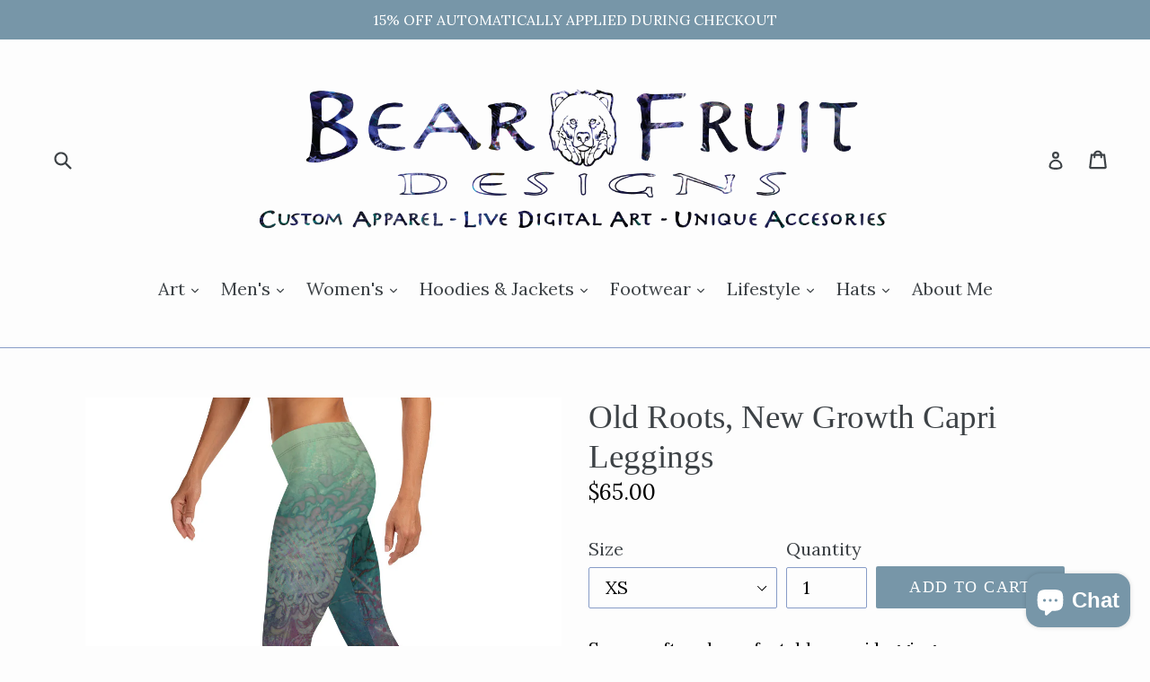

--- FILE ---
content_type: text/html; charset=utf-8
request_url: https://bearfruitdesigns.com/collections/capri-leggings/products/old-roots-new-growth-capri-leggings
body_size: 22115
content:
<!doctype html>
<!--[if IE 9]> <html class="ie9 no-js" lang="en"> <![endif]-->
<!--[if (gt IE 9)|!(IE)]><!--> <html class="no-js" lang="en"> <!--<![endif]-->
<head>
  <meta charset="utf-8">
  <meta http-equiv="X-UA-Compatible" content="IE=edge,chrome=1">
  <meta name="viewport" content="width=device-width,initial-scale=1">
  <meta name="theme-color" content="#7796a8">
  <link rel="canonical" href="https://bearfruitdesigns.com/products/old-roots-new-growth-capri-leggings">

  

  
  <title>
    Old Roots, New Growth Capri Leggings
    
    
    
      &ndash; Bear Fruit Designs 
    
  </title>

  
    <meta name="description" content="Super soft and comfortable capri leggings. • 82% polyester/18% spandex • Material has a four-way stretch, which means fabric stretches and recovers on the cross and lengthwise grains • Made with a smooth, comfortable microfiber yarn • Precision-cut and hand-sewn after printing • Blank product components in the US and M">
  

  <!-- /snippets/social-meta-tags.liquid -->
<meta property="og:site_name" content="Bear Fruit Designs ">
<meta property="og:url" content="https://bearfruitdesigns.com/products/old-roots-new-growth-capri-leggings">
<meta property="og:title" content="Old Roots, New Growth  Capri Leggings">
<meta property="og:type" content="product">
<meta property="og:description" content="Super soft and comfortable capri leggings. • 82% polyester/18% spandex • Material has a four-way stretch, which means fabric stretches and recovers on the cross and lengthwise grains • Made with a smooth, comfortable microfiber yarn • Precision-cut and hand-sewn after printing • Blank product components in the US and M"><meta property="og:price:amount" content="65.00">
  <meta property="og:price:currency" content="USD"><meta property="og:image" content="http://bearfruitdesigns.com/cdn/shop/products/mockup-36883ee4_1024x1024.jpg?v=1605564497"><meta property="og:image" content="http://bearfruitdesigns.com/cdn/shop/products/mockup-ca611ffd_1024x1024.jpg?v=1605564499"><meta property="og:image" content="http://bearfruitdesigns.com/cdn/shop/products/mockup-e61d61bc_1024x1024.jpg?v=1605564500">
<meta property="og:image:secure_url" content="https://bearfruitdesigns.com/cdn/shop/products/mockup-36883ee4_1024x1024.jpg?v=1605564497"><meta property="og:image:secure_url" content="https://bearfruitdesigns.com/cdn/shop/products/mockup-ca611ffd_1024x1024.jpg?v=1605564499"><meta property="og:image:secure_url" content="https://bearfruitdesigns.com/cdn/shop/products/mockup-e61d61bc_1024x1024.jpg?v=1605564500">

<meta name="twitter:site" content="@bearfruitdesign">
<meta name="twitter:card" content="summary_large_image">
<meta name="twitter:title" content="Old Roots, New Growth  Capri Leggings">
<meta name="twitter:description" content="Super soft and comfortable capri leggings. • 82% polyester/18% spandex • Material has a four-way stretch, which means fabric stretches and recovers on the cross and lengthwise grains • Made with a smooth, comfortable microfiber yarn • Precision-cut and hand-sewn after printing • Blank product components in the US and M">


  <link href="//bearfruitdesigns.com/cdn/shop/t/9/assets/theme.scss.css?v=111966725131409276481762930223" rel="stylesheet" type="text/css" media="all" />
  

  <link href="//fonts.googleapis.com/css?family=Lora:400,700" rel="stylesheet" type="text/css" media="all" />




  <script>
    var theme = {
      strings: {
        addToCart: "Add to cart",
        soldOut: "Sold out",
        unavailable: "Unavailable",
        showMore: "Show More",
        showLess: "Show Less"
      },
      moneyFormat: "${{amount}}"
    }

    document.documentElement.className = document.documentElement.className.replace('no-js', 'js');
  </script>

  <!--[if (lte IE 9) ]><script src="//bearfruitdesigns.com/cdn/shop/t/9/assets/match-media.min.js?v=22265819453975888031762373435" type="text/javascript"></script><![endif]-->

  

  <!--[if (gt IE 9)|!(IE)]><!--><script src="//bearfruitdesigns.com/cdn/shop/t/9/assets/vendor.js?v=136118274122071307521762373435" defer="defer"></script><!--<![endif]-->
  <!--[if lte IE 9]><script src="//bearfruitdesigns.com/cdn/shop/t/9/assets/vendor.js?v=136118274122071307521762373435"></script><![endif]-->

  <!--[if (gt IE 9)|!(IE)]><!--><script src="//bearfruitdesigns.com/cdn/shop/t/9/assets/theme.js?v=157915646904488482801762373435" defer="defer"></script><!--<![endif]-->
  <!--[if lte IE 9]><script src="//bearfruitdesigns.com/cdn/shop/t/9/assets/theme.js?v=157915646904488482801762373435"></script><![endif]-->

  <script>window.performance && window.performance.mark && window.performance.mark('shopify.content_for_header.start');</script><meta id="shopify-digital-wallet" name="shopify-digital-wallet" content="/19394397/digital_wallets/dialog">
<meta name="shopify-checkout-api-token" content="5c4c2e61249ef09f74f29f4d839f7e6c">
<meta id="in-context-paypal-metadata" data-shop-id="19394397" data-venmo-supported="false" data-environment="production" data-locale="en_US" data-paypal-v4="true" data-currency="USD">
<link rel="alternate" type="application/json+oembed" href="https://bearfruitdesigns.com/products/old-roots-new-growth-capri-leggings.oembed">
<script async="async" src="/checkouts/internal/preloads.js?locale=en-US"></script>
<link rel="preconnect" href="https://shop.app" crossorigin="anonymous">
<script async="async" src="https://shop.app/checkouts/internal/preloads.js?locale=en-US&shop_id=19394397" crossorigin="anonymous"></script>
<script id="apple-pay-shop-capabilities" type="application/json">{"shopId":19394397,"countryCode":"US","currencyCode":"USD","merchantCapabilities":["supports3DS"],"merchantId":"gid:\/\/shopify\/Shop\/19394397","merchantName":"Bear Fruit Designs ","requiredBillingContactFields":["postalAddress","email"],"requiredShippingContactFields":["postalAddress","email"],"shippingType":"shipping","supportedNetworks":["visa","masterCard","amex","discover","elo","jcb"],"total":{"type":"pending","label":"Bear Fruit Designs ","amount":"1.00"},"shopifyPaymentsEnabled":true,"supportsSubscriptions":true}</script>
<script id="shopify-features" type="application/json">{"accessToken":"5c4c2e61249ef09f74f29f4d839f7e6c","betas":["rich-media-storefront-analytics"],"domain":"bearfruitdesigns.com","predictiveSearch":true,"shopId":19394397,"locale":"en"}</script>
<script>var Shopify = Shopify || {};
Shopify.shop = "bear-fruit-concepts.myshopify.com";
Shopify.locale = "en";
Shopify.currency = {"active":"USD","rate":"1.0"};
Shopify.country = "US";
Shopify.theme = {"name":"practice","id":135431913566,"schema_name":"Debut","schema_version":"1.2.0","theme_store_id":796,"role":"main"};
Shopify.theme.handle = "null";
Shopify.theme.style = {"id":null,"handle":null};
Shopify.cdnHost = "bearfruitdesigns.com/cdn";
Shopify.routes = Shopify.routes || {};
Shopify.routes.root = "/";</script>
<script type="module">!function(o){(o.Shopify=o.Shopify||{}).modules=!0}(window);</script>
<script>!function(o){function n(){var o=[];function n(){o.push(Array.prototype.slice.apply(arguments))}return n.q=o,n}var t=o.Shopify=o.Shopify||{};t.loadFeatures=n(),t.autoloadFeatures=n()}(window);</script>
<script>
  window.ShopifyPay = window.ShopifyPay || {};
  window.ShopifyPay.apiHost = "shop.app\/pay";
  window.ShopifyPay.redirectState = null;
</script>
<script id="shop-js-analytics" type="application/json">{"pageType":"product"}</script>
<script defer="defer" async type="module" src="//bearfruitdesigns.com/cdn/shopifycloud/shop-js/modules/v2/client.init-shop-cart-sync_C5BV16lS.en.esm.js"></script>
<script defer="defer" async type="module" src="//bearfruitdesigns.com/cdn/shopifycloud/shop-js/modules/v2/chunk.common_CygWptCX.esm.js"></script>
<script type="module">
  await import("//bearfruitdesigns.com/cdn/shopifycloud/shop-js/modules/v2/client.init-shop-cart-sync_C5BV16lS.en.esm.js");
await import("//bearfruitdesigns.com/cdn/shopifycloud/shop-js/modules/v2/chunk.common_CygWptCX.esm.js");

  window.Shopify.SignInWithShop?.initShopCartSync?.({"fedCMEnabled":true,"windoidEnabled":true});

</script>
<script>
  window.Shopify = window.Shopify || {};
  if (!window.Shopify.featureAssets) window.Shopify.featureAssets = {};
  window.Shopify.featureAssets['shop-js'] = {"shop-cart-sync":["modules/v2/client.shop-cart-sync_ZFArdW7E.en.esm.js","modules/v2/chunk.common_CygWptCX.esm.js"],"init-fed-cm":["modules/v2/client.init-fed-cm_CmiC4vf6.en.esm.js","modules/v2/chunk.common_CygWptCX.esm.js"],"shop-button":["modules/v2/client.shop-button_tlx5R9nI.en.esm.js","modules/v2/chunk.common_CygWptCX.esm.js"],"shop-cash-offers":["modules/v2/client.shop-cash-offers_DOA2yAJr.en.esm.js","modules/v2/chunk.common_CygWptCX.esm.js","modules/v2/chunk.modal_D71HUcav.esm.js"],"init-windoid":["modules/v2/client.init-windoid_sURxWdc1.en.esm.js","modules/v2/chunk.common_CygWptCX.esm.js"],"shop-toast-manager":["modules/v2/client.shop-toast-manager_ClPi3nE9.en.esm.js","modules/v2/chunk.common_CygWptCX.esm.js"],"init-shop-email-lookup-coordinator":["modules/v2/client.init-shop-email-lookup-coordinator_B8hsDcYM.en.esm.js","modules/v2/chunk.common_CygWptCX.esm.js"],"init-shop-cart-sync":["modules/v2/client.init-shop-cart-sync_C5BV16lS.en.esm.js","modules/v2/chunk.common_CygWptCX.esm.js"],"avatar":["modules/v2/client.avatar_BTnouDA3.en.esm.js"],"pay-button":["modules/v2/client.pay-button_FdsNuTd3.en.esm.js","modules/v2/chunk.common_CygWptCX.esm.js"],"init-customer-accounts":["modules/v2/client.init-customer-accounts_DxDtT_ad.en.esm.js","modules/v2/client.shop-login-button_C5VAVYt1.en.esm.js","modules/v2/chunk.common_CygWptCX.esm.js","modules/v2/chunk.modal_D71HUcav.esm.js"],"init-shop-for-new-customer-accounts":["modules/v2/client.init-shop-for-new-customer-accounts_ChsxoAhi.en.esm.js","modules/v2/client.shop-login-button_C5VAVYt1.en.esm.js","modules/v2/chunk.common_CygWptCX.esm.js","modules/v2/chunk.modal_D71HUcav.esm.js"],"shop-login-button":["modules/v2/client.shop-login-button_C5VAVYt1.en.esm.js","modules/v2/chunk.common_CygWptCX.esm.js","modules/v2/chunk.modal_D71HUcav.esm.js"],"init-customer-accounts-sign-up":["modules/v2/client.init-customer-accounts-sign-up_CPSyQ0Tj.en.esm.js","modules/v2/client.shop-login-button_C5VAVYt1.en.esm.js","modules/v2/chunk.common_CygWptCX.esm.js","modules/v2/chunk.modal_D71HUcav.esm.js"],"shop-follow-button":["modules/v2/client.shop-follow-button_Cva4Ekp9.en.esm.js","modules/v2/chunk.common_CygWptCX.esm.js","modules/v2/chunk.modal_D71HUcav.esm.js"],"checkout-modal":["modules/v2/client.checkout-modal_BPM8l0SH.en.esm.js","modules/v2/chunk.common_CygWptCX.esm.js","modules/v2/chunk.modal_D71HUcav.esm.js"],"lead-capture":["modules/v2/client.lead-capture_Bi8yE_yS.en.esm.js","modules/v2/chunk.common_CygWptCX.esm.js","modules/v2/chunk.modal_D71HUcav.esm.js"],"shop-login":["modules/v2/client.shop-login_D6lNrXab.en.esm.js","modules/v2/chunk.common_CygWptCX.esm.js","modules/v2/chunk.modal_D71HUcav.esm.js"],"payment-terms":["modules/v2/client.payment-terms_CZxnsJam.en.esm.js","modules/v2/chunk.common_CygWptCX.esm.js","modules/v2/chunk.modal_D71HUcav.esm.js"]};
</script>
<script>(function() {
  var isLoaded = false;
  function asyncLoad() {
    if (isLoaded) return;
    isLoaded = true;
    var urls = ["\/\/cdn.shopify.com\/proxy\/4c345359d5f7f68b7d14f67fa5f91c41e6984c158451c589a566fef8a6008caa\/static.cdn.printful.com\/static\/js\/external\/shopify-product-customizer.js?v=0.28\u0026shop=bear-fruit-concepts.myshopify.com\u0026sp-cache-control=cHVibGljLCBtYXgtYWdlPTkwMA","https:\/\/cdn-app.sealsubscriptions.com\/shopify\/public\/js\/sealsubscriptions.js?shop=bear-fruit-concepts.myshopify.com","https:\/\/s3.eu-west-1.amazonaws.com\/production-klarna-il-shopify-osm\/0b7fe7c4a98ef8166eeafee767bc667686567a25\/bear-fruit-concepts.myshopify.com-1762452144703.js?shop=bear-fruit-concepts.myshopify.com","\/\/cdn.shopify.com\/proxy\/c32e43b0c4a646c225a3692ce9daa680a726680b054116911f99a1e84a74a1ff\/clkj-online.oss-cn-hongkong.aliyuncs.com\/shopify-sdk\/bootstrap.js?shop=bear-fruit-concepts.myshopify.com\u0026sp-cache-control=cHVibGljLCBtYXgtYWdlPTkwMA"];
    for (var i = 0; i < urls.length; i++) {
      var s = document.createElement('script');
      s.type = 'text/javascript';
      s.async = true;
      s.src = urls[i];
      var x = document.getElementsByTagName('script')[0];
      x.parentNode.insertBefore(s, x);
    }
  };
  if(window.attachEvent) {
    window.attachEvent('onload', asyncLoad);
  } else {
    window.addEventListener('load', asyncLoad, false);
  }
})();</script>
<script id="__st">var __st={"a":19394397,"offset":-25200,"reqid":"6a7fcb3c-12fb-4932-96e0-a434e22f3ce4-1768643643","pageurl":"bearfruitdesigns.com\/collections\/capri-leggings\/products\/old-roots-new-growth-capri-leggings","u":"f755d7154c88","p":"product","rtyp":"product","rid":4794228932702};</script>
<script>window.ShopifyPaypalV4VisibilityTracking = true;</script>
<script id="captcha-bootstrap">!function(){'use strict';const t='contact',e='account',n='new_comment',o=[[t,t],['blogs',n],['comments',n],[t,'customer']],c=[[e,'customer_login'],[e,'guest_login'],[e,'recover_customer_password'],[e,'create_customer']],r=t=>t.map((([t,e])=>`form[action*='/${t}']:not([data-nocaptcha='true']) input[name='form_type'][value='${e}']`)).join(','),a=t=>()=>t?[...document.querySelectorAll(t)].map((t=>t.form)):[];function s(){const t=[...o],e=r(t);return a(e)}const i='password',u='form_key',d=['recaptcha-v3-token','g-recaptcha-response','h-captcha-response',i],f=()=>{try{return window.sessionStorage}catch{return}},m='__shopify_v',_=t=>t.elements[u];function p(t,e,n=!1){try{const o=window.sessionStorage,c=JSON.parse(o.getItem(e)),{data:r}=function(t){const{data:e,action:n}=t;return t[m]||n?{data:e,action:n}:{data:t,action:n}}(c);for(const[e,n]of Object.entries(r))t.elements[e]&&(t.elements[e].value=n);n&&o.removeItem(e)}catch(o){console.error('form repopulation failed',{error:o})}}const l='form_type',E='cptcha';function T(t){t.dataset[E]=!0}const w=window,h=w.document,L='Shopify',v='ce_forms',y='captcha';let A=!1;((t,e)=>{const n=(g='f06e6c50-85a8-45c8-87d0-21a2b65856fe',I='https://cdn.shopify.com/shopifycloud/storefront-forms-hcaptcha/ce_storefront_forms_captcha_hcaptcha.v1.5.2.iife.js',D={infoText:'Protected by hCaptcha',privacyText:'Privacy',termsText:'Terms'},(t,e,n)=>{const o=w[L][v],c=o.bindForm;if(c)return c(t,g,e,D).then(n);var r;o.q.push([[t,g,e,D],n]),r=I,A||(h.body.append(Object.assign(h.createElement('script'),{id:'captcha-provider',async:!0,src:r})),A=!0)});var g,I,D;w[L]=w[L]||{},w[L][v]=w[L][v]||{},w[L][v].q=[],w[L][y]=w[L][y]||{},w[L][y].protect=function(t,e){n(t,void 0,e),T(t)},Object.freeze(w[L][y]),function(t,e,n,w,h,L){const[v,y,A,g]=function(t,e,n){const i=e?o:[],u=t?c:[],d=[...i,...u],f=r(d),m=r(i),_=r(d.filter((([t,e])=>n.includes(e))));return[a(f),a(m),a(_),s()]}(w,h,L),I=t=>{const e=t.target;return e instanceof HTMLFormElement?e:e&&e.form},D=t=>v().includes(t);t.addEventListener('submit',(t=>{const e=I(t);if(!e)return;const n=D(e)&&!e.dataset.hcaptchaBound&&!e.dataset.recaptchaBound,o=_(e),c=g().includes(e)&&(!o||!o.value);(n||c)&&t.preventDefault(),c&&!n&&(function(t){try{if(!f())return;!function(t){const e=f();if(!e)return;const n=_(t);if(!n)return;const o=n.value;o&&e.removeItem(o)}(t);const e=Array.from(Array(32),(()=>Math.random().toString(36)[2])).join('');!function(t,e){_(t)||t.append(Object.assign(document.createElement('input'),{type:'hidden',name:u})),t.elements[u].value=e}(t,e),function(t,e){const n=f();if(!n)return;const o=[...t.querySelectorAll(`input[type='${i}']`)].map((({name:t})=>t)),c=[...d,...o],r={};for(const[a,s]of new FormData(t).entries())c.includes(a)||(r[a]=s);n.setItem(e,JSON.stringify({[m]:1,action:t.action,data:r}))}(t,e)}catch(e){console.error('failed to persist form',e)}}(e),e.submit())}));const S=(t,e)=>{t&&!t.dataset[E]&&(n(t,e.some((e=>e===t))),T(t))};for(const o of['focusin','change'])t.addEventListener(o,(t=>{const e=I(t);D(e)&&S(e,y())}));const B=e.get('form_key'),M=e.get(l),P=B&&M;t.addEventListener('DOMContentLoaded',(()=>{const t=y();if(P)for(const e of t)e.elements[l].value===M&&p(e,B);[...new Set([...A(),...v().filter((t=>'true'===t.dataset.shopifyCaptcha))])].forEach((e=>S(e,t)))}))}(h,new URLSearchParams(w.location.search),n,t,e,['guest_login'])})(!0,!0)}();</script>
<script integrity="sha256-4kQ18oKyAcykRKYeNunJcIwy7WH5gtpwJnB7kiuLZ1E=" data-source-attribution="shopify.loadfeatures" defer="defer" src="//bearfruitdesigns.com/cdn/shopifycloud/storefront/assets/storefront/load_feature-a0a9edcb.js" crossorigin="anonymous"></script>
<script crossorigin="anonymous" defer="defer" src="//bearfruitdesigns.com/cdn/shopifycloud/storefront/assets/shopify_pay/storefront-65b4c6d7.js?v=20250812"></script>
<script data-source-attribution="shopify.dynamic_checkout.dynamic.init">var Shopify=Shopify||{};Shopify.PaymentButton=Shopify.PaymentButton||{isStorefrontPortableWallets:!0,init:function(){window.Shopify.PaymentButton.init=function(){};var t=document.createElement("script");t.src="https://bearfruitdesigns.com/cdn/shopifycloud/portable-wallets/latest/portable-wallets.en.js",t.type="module",document.head.appendChild(t)}};
</script>
<script data-source-attribution="shopify.dynamic_checkout.buyer_consent">
  function portableWalletsHideBuyerConsent(e){var t=document.getElementById("shopify-buyer-consent"),n=document.getElementById("shopify-subscription-policy-button");t&&n&&(t.classList.add("hidden"),t.setAttribute("aria-hidden","true"),n.removeEventListener("click",e))}function portableWalletsShowBuyerConsent(e){var t=document.getElementById("shopify-buyer-consent"),n=document.getElementById("shopify-subscription-policy-button");t&&n&&(t.classList.remove("hidden"),t.removeAttribute("aria-hidden"),n.addEventListener("click",e))}window.Shopify?.PaymentButton&&(window.Shopify.PaymentButton.hideBuyerConsent=portableWalletsHideBuyerConsent,window.Shopify.PaymentButton.showBuyerConsent=portableWalletsShowBuyerConsent);
</script>
<script data-source-attribution="shopify.dynamic_checkout.cart.bootstrap">document.addEventListener("DOMContentLoaded",(function(){function t(){return document.querySelector("shopify-accelerated-checkout-cart, shopify-accelerated-checkout")}if(t())Shopify.PaymentButton.init();else{new MutationObserver((function(e,n){t()&&(Shopify.PaymentButton.init(),n.disconnect())})).observe(document.body,{childList:!0,subtree:!0})}}));
</script>
<link id="shopify-accelerated-checkout-styles" rel="stylesheet" media="screen" href="https://bearfruitdesigns.com/cdn/shopifycloud/portable-wallets/latest/accelerated-checkout-backwards-compat.css" crossorigin="anonymous">
<style id="shopify-accelerated-checkout-cart">
        #shopify-buyer-consent {
  margin-top: 1em;
  display: inline-block;
  width: 100%;
}

#shopify-buyer-consent.hidden {
  display: none;
}

#shopify-subscription-policy-button {
  background: none;
  border: none;
  padding: 0;
  text-decoration: underline;
  font-size: inherit;
  cursor: pointer;
}

#shopify-subscription-policy-button::before {
  box-shadow: none;
}

      </style>

<script>window.performance && window.performance.mark && window.performance.mark('shopify.content_for_header.end');</script>
 <script> window.yoycolShop = {product: {"id":4794228932702,"title":"Old Roots, New Growth  Capri Leggings","handle":"old-roots-new-growth-capri-leggings","description":"Super soft and comfortable capri leggings. \u003cbr\u003e\r\n\u003cbr\u003e\r\n• 82% polyester\/18% spandex\u003cbr\u003e\r\n• Material has a four-way stretch, which means fabric stretches and recovers on the cross and lengthwise grains\u003cbr\u003e\r\n• Made with a smooth, comfortable microfiber yarn\u003cbr\u003e\r\n• Precision-cut and hand-sewn after printing\u003cbr\u003e\r\n• Blank product components in the US and Mexico sourced from China\u003cbr\u003e\r\n• Blank product components in the EU sourced from China and Lithuania\u003cp\u003e\u003cstrong class=\"size-guide-title\"\u003eSize guide\u003c\/strong\u003e\u003c\/p\u003e\u003cdiv class=\"table-responsive dynamic\" data-unit-system=\"imperial\"\u003e\u003ctable cellpadding=\"5\"\u003e\u003ctbody\u003e\n\u003ctr\u003e\n\u003ctd\u003e \u003c\/td\u003e\n\u003ctd\u003e\u003cstrong\u003eXS\u003c\/strong\u003e\u003c\/td\u003e\n\u003ctd\u003e\u003cstrong\u003eS\u003c\/strong\u003e\u003c\/td\u003e\n\u003ctd\u003e\u003cstrong\u003eM\u003c\/strong\u003e\u003c\/td\u003e\n\u003ctd\u003e\u003cstrong\u003eL\u003c\/strong\u003e\u003c\/td\u003e\n\u003ctd\u003e\u003cstrong\u003eXL\u003c\/strong\u003e\u003c\/td\u003e\n\u003c\/tr\u003e\n\u003ctr\u003e\n\u003ctd\u003e\u003cstrong\u003eWaist (inches)\u003c\/strong\u003e\u003c\/td\u003e\n\u003ctd\u003e25 ¼\u003c\/td\u003e\n\u003ctd\u003e26 ¾\u003c\/td\u003e\n\u003ctd\u003e28 ⅜\u003c\/td\u003e\n\u003ctd\u003e31 ½\u003c\/td\u003e\n\u003ctd\u003e34 ⅝\u003c\/td\u003e\n\u003c\/tr\u003e\n\u003ctr\u003e\n\u003ctd\u003e\u003cstrong\u003eHips (inches)\u003c\/strong\u003e\u003c\/td\u003e\n\u003ctd\u003e35 ⅜\u003c\/td\u003e\n\u003ctd\u003e37 \u003c\/td\u003e\n\u003ctd\u003e38 ⅝\u003c\/td\u003e\n\u003ctd\u003e41 ¾\u003c\/td\u003e\n\u003ctd\u003e44 ⅞\u003c\/td\u003e\n\u003c\/tr\u003e\n\u003c\/tbody\u003e\u003c\/table\u003e\u003c\/div\u003e","published_at":"2020-11-16T15:08:22-07:00","created_at":"2020-11-16T15:08:16-07:00","vendor":"Bear Fruit","type":"","tags":[],"price":6500,"price_min":6500,"price_max":6500,"available":true,"price_varies":false,"compare_at_price":null,"compare_at_price_min":0,"compare_at_price_max":0,"compare_at_price_varies":false,"variants":[{"id":32267886428254,"title":"XS","option1":"XS","option2":null,"option3":null,"sku":"5511034_7981","requires_shipping":true,"taxable":true,"featured_image":{"id":14530787541086,"product_id":4794228932702,"position":1,"created_at":"2020-11-16T15:08:17-07:00","updated_at":"2020-11-16T15:08:17-07:00","alt":null,"width":1000,"height":1000,"src":"\/\/bearfruitdesigns.com\/cdn\/shop\/products\/mockup-36883ee4.jpg?v=1605564497","variant_ids":[32267886428254,32267886461022,32267886493790,32267886526558,32267886559326]},"available":true,"name":"Old Roots, New Growth  Capri Leggings - XS","public_title":"XS","options":["XS"],"price":6500,"weight":113,"compare_at_price":null,"inventory_quantity":20,"inventory_management":"shopify","inventory_policy":"deny","barcode":null,"featured_media":{"alt":null,"id":6703339798622,"position":1,"preview_image":{"aspect_ratio":1.0,"height":1000,"width":1000,"src":"\/\/bearfruitdesigns.com\/cdn\/shop\/products\/mockup-36883ee4.jpg?v=1605564497"}},"requires_selling_plan":false,"selling_plan_allocations":[]},{"id":32267886461022,"title":"S","option1":"S","option2":null,"option3":null,"sku":"5511034_7982","requires_shipping":true,"taxable":true,"featured_image":{"id":14530787541086,"product_id":4794228932702,"position":1,"created_at":"2020-11-16T15:08:17-07:00","updated_at":"2020-11-16T15:08:17-07:00","alt":null,"width":1000,"height":1000,"src":"\/\/bearfruitdesigns.com\/cdn\/shop\/products\/mockup-36883ee4.jpg?v=1605564497","variant_ids":[32267886428254,32267886461022,32267886493790,32267886526558,32267886559326]},"available":true,"name":"Old Roots, New Growth  Capri Leggings - S","public_title":"S","options":["S"],"price":6500,"weight":122,"compare_at_price":null,"inventory_quantity":20,"inventory_management":"shopify","inventory_policy":"deny","barcode":null,"featured_media":{"alt":null,"id":6703339798622,"position":1,"preview_image":{"aspect_ratio":1.0,"height":1000,"width":1000,"src":"\/\/bearfruitdesigns.com\/cdn\/shop\/products\/mockup-36883ee4.jpg?v=1605564497"}},"requires_selling_plan":false,"selling_plan_allocations":[]},{"id":32267886493790,"title":"M","option1":"M","option2":null,"option3":null,"sku":"5511034_7983","requires_shipping":true,"taxable":true,"featured_image":{"id":14530787541086,"product_id":4794228932702,"position":1,"created_at":"2020-11-16T15:08:17-07:00","updated_at":"2020-11-16T15:08:17-07:00","alt":null,"width":1000,"height":1000,"src":"\/\/bearfruitdesigns.com\/cdn\/shop\/products\/mockup-36883ee4.jpg?v=1605564497","variant_ids":[32267886428254,32267886461022,32267886493790,32267886526558,32267886559326]},"available":true,"name":"Old Roots, New Growth  Capri Leggings - M","public_title":"M","options":["M"],"price":6500,"weight":136,"compare_at_price":null,"inventory_quantity":20,"inventory_management":"shopify","inventory_policy":"deny","barcode":null,"featured_media":{"alt":null,"id":6703339798622,"position":1,"preview_image":{"aspect_ratio":1.0,"height":1000,"width":1000,"src":"\/\/bearfruitdesigns.com\/cdn\/shop\/products\/mockup-36883ee4.jpg?v=1605564497"}},"requires_selling_plan":false,"selling_plan_allocations":[]},{"id":32267886526558,"title":"L","option1":"L","option2":null,"option3":null,"sku":"5511034_7984","requires_shipping":true,"taxable":true,"featured_image":{"id":14530787541086,"product_id":4794228932702,"position":1,"created_at":"2020-11-16T15:08:17-07:00","updated_at":"2020-11-16T15:08:17-07:00","alt":null,"width":1000,"height":1000,"src":"\/\/bearfruitdesigns.com\/cdn\/shop\/products\/mockup-36883ee4.jpg?v=1605564497","variant_ids":[32267886428254,32267886461022,32267886493790,32267886526558,32267886559326]},"available":true,"name":"Old Roots, New Growth  Capri Leggings - L","public_title":"L","options":["L"],"price":6500,"weight":159,"compare_at_price":null,"inventory_quantity":20,"inventory_management":"shopify","inventory_policy":"deny","barcode":null,"featured_media":{"alt":null,"id":6703339798622,"position":1,"preview_image":{"aspect_ratio":1.0,"height":1000,"width":1000,"src":"\/\/bearfruitdesigns.com\/cdn\/shop\/products\/mockup-36883ee4.jpg?v=1605564497"}},"requires_selling_plan":false,"selling_plan_allocations":[]},{"id":32267886559326,"title":"XL","option1":"XL","option2":null,"option3":null,"sku":"5511034_7985","requires_shipping":true,"taxable":true,"featured_image":{"id":14530787541086,"product_id":4794228932702,"position":1,"created_at":"2020-11-16T15:08:17-07:00","updated_at":"2020-11-16T15:08:17-07:00","alt":null,"width":1000,"height":1000,"src":"\/\/bearfruitdesigns.com\/cdn\/shop\/products\/mockup-36883ee4.jpg?v=1605564497","variant_ids":[32267886428254,32267886461022,32267886493790,32267886526558,32267886559326]},"available":true,"name":"Old Roots, New Growth  Capri Leggings - XL","public_title":"XL","options":["XL"],"price":6500,"weight":181,"compare_at_price":null,"inventory_quantity":20,"inventory_management":"shopify","inventory_policy":"deny","barcode":null,"featured_media":{"alt":null,"id":6703339798622,"position":1,"preview_image":{"aspect_ratio":1.0,"height":1000,"width":1000,"src":"\/\/bearfruitdesigns.com\/cdn\/shop\/products\/mockup-36883ee4.jpg?v=1605564497"}},"requires_selling_plan":false,"selling_plan_allocations":[]}],"images":["\/\/bearfruitdesigns.com\/cdn\/shop\/products\/mockup-36883ee4.jpg?v=1605564497","\/\/bearfruitdesigns.com\/cdn\/shop\/products\/mockup-ca611ffd.jpg?v=1605564499","\/\/bearfruitdesigns.com\/cdn\/shop\/products\/mockup-e61d61bc.jpg?v=1605564500","\/\/bearfruitdesigns.com\/cdn\/shop\/products\/mockup-6a7c19c4.jpg?v=1605564501"],"featured_image":"\/\/bearfruitdesigns.com\/cdn\/shop\/products\/mockup-36883ee4.jpg?v=1605564497","options":["Size"],"media":[{"alt":null,"id":6703339798622,"position":1,"preview_image":{"aspect_ratio":1.0,"height":1000,"width":1000,"src":"\/\/bearfruitdesigns.com\/cdn\/shop\/products\/mockup-36883ee4.jpg?v=1605564497"},"aspect_ratio":1.0,"height":1000,"media_type":"image","src":"\/\/bearfruitdesigns.com\/cdn\/shop\/products\/mockup-36883ee4.jpg?v=1605564497","width":1000},{"alt":null,"id":6703339831390,"position":2,"preview_image":{"aspect_ratio":1.0,"height":1000,"width":1000,"src":"\/\/bearfruitdesigns.com\/cdn\/shop\/products\/mockup-ca611ffd.jpg?v=1605564499"},"aspect_ratio":1.0,"height":1000,"media_type":"image","src":"\/\/bearfruitdesigns.com\/cdn\/shop\/products\/mockup-ca611ffd.jpg?v=1605564499","width":1000},{"alt":null,"id":6703339896926,"position":3,"preview_image":{"aspect_ratio":1.0,"height":1000,"width":1000,"src":"\/\/bearfruitdesigns.com\/cdn\/shop\/products\/mockup-e61d61bc.jpg?v=1605564500"},"aspect_ratio":1.0,"height":1000,"media_type":"image","src":"\/\/bearfruitdesigns.com\/cdn\/shop\/products\/mockup-e61d61bc.jpg?v=1605564500","width":1000},{"alt":null,"id":6703339929694,"position":4,"preview_image":{"aspect_ratio":1.0,"height":1000,"width":1000,"src":"\/\/bearfruitdesigns.com\/cdn\/shop\/products\/mockup-6a7c19c4.jpg?v=1605564501"},"aspect_ratio":1.0,"height":1000,"media_type":"image","src":"\/\/bearfruitdesigns.com\/cdn\/shop\/products\/mockup-6a7c19c4.jpg?v=1605564501","width":1000}],"requires_selling_plan":false,"selling_plan_groups":[],"content":"Super soft and comfortable capri leggings. \u003cbr\u003e\r\n\u003cbr\u003e\r\n• 82% polyester\/18% spandex\u003cbr\u003e\r\n• Material has a four-way stretch, which means fabric stretches and recovers on the cross and lengthwise grains\u003cbr\u003e\r\n• Made with a smooth, comfortable microfiber yarn\u003cbr\u003e\r\n• Precision-cut and hand-sewn after printing\u003cbr\u003e\r\n• Blank product components in the US and Mexico sourced from China\u003cbr\u003e\r\n• Blank product components in the EU sourced from China and Lithuania\u003cp\u003e\u003cstrong class=\"size-guide-title\"\u003eSize guide\u003c\/strong\u003e\u003c\/p\u003e\u003cdiv class=\"table-responsive dynamic\" data-unit-system=\"imperial\"\u003e\u003ctable cellpadding=\"5\"\u003e\u003ctbody\u003e\n\u003ctr\u003e\n\u003ctd\u003e \u003c\/td\u003e\n\u003ctd\u003e\u003cstrong\u003eXS\u003c\/strong\u003e\u003c\/td\u003e\n\u003ctd\u003e\u003cstrong\u003eS\u003c\/strong\u003e\u003c\/td\u003e\n\u003ctd\u003e\u003cstrong\u003eM\u003c\/strong\u003e\u003c\/td\u003e\n\u003ctd\u003e\u003cstrong\u003eL\u003c\/strong\u003e\u003c\/td\u003e\n\u003ctd\u003e\u003cstrong\u003eXL\u003c\/strong\u003e\u003c\/td\u003e\n\u003c\/tr\u003e\n\u003ctr\u003e\n\u003ctd\u003e\u003cstrong\u003eWaist (inches)\u003c\/strong\u003e\u003c\/td\u003e\n\u003ctd\u003e25 ¼\u003c\/td\u003e\n\u003ctd\u003e26 ¾\u003c\/td\u003e\n\u003ctd\u003e28 ⅜\u003c\/td\u003e\n\u003ctd\u003e31 ½\u003c\/td\u003e\n\u003ctd\u003e34 ⅝\u003c\/td\u003e\n\u003c\/tr\u003e\n\u003ctr\u003e\n\u003ctd\u003e\u003cstrong\u003eHips (inches)\u003c\/strong\u003e\u003c\/td\u003e\n\u003ctd\u003e35 ⅜\u003c\/td\u003e\n\u003ctd\u003e37 \u003c\/td\u003e\n\u003ctd\u003e38 ⅝\u003c\/td\u003e\n\u003ctd\u003e41 ¾\u003c\/td\u003e\n\u003ctd\u003e44 ⅞\u003c\/td\u003e\n\u003c\/tr\u003e\n\u003c\/tbody\u003e\u003c\/table\u003e\u003c\/div\u003e"},customized:Boolean(),selector: '',}</script><script src="https://cdn.shopify.com/extensions/cfc76123-b24f-4e9a-a1dc-585518796af7/forms-2294/assets/shopify-forms-loader.js" type="text/javascript" defer="defer"></script>
<script src="https://cdn.shopify.com/extensions/7bc9bb47-adfa-4267-963e-cadee5096caf/inbox-1252/assets/inbox-chat-loader.js" type="text/javascript" defer="defer"></script>
<link href="https://monorail-edge.shopifysvc.com" rel="dns-prefetch">
<script>(function(){if ("sendBeacon" in navigator && "performance" in window) {try {var session_token_from_headers = performance.getEntriesByType('navigation')[0].serverTiming.find(x => x.name == '_s').description;} catch {var session_token_from_headers = undefined;}var session_cookie_matches = document.cookie.match(/_shopify_s=([^;]*)/);var session_token_from_cookie = session_cookie_matches && session_cookie_matches.length === 2 ? session_cookie_matches[1] : "";var session_token = session_token_from_headers || session_token_from_cookie || "";function handle_abandonment_event(e) {var entries = performance.getEntries().filter(function(entry) {return /monorail-edge.shopifysvc.com/.test(entry.name);});if (!window.abandonment_tracked && entries.length === 0) {window.abandonment_tracked = true;var currentMs = Date.now();var navigation_start = performance.timing.navigationStart;var payload = {shop_id: 19394397,url: window.location.href,navigation_start,duration: currentMs - navigation_start,session_token,page_type: "product"};window.navigator.sendBeacon("https://monorail-edge.shopifysvc.com/v1/produce", JSON.stringify({schema_id: "online_store_buyer_site_abandonment/1.1",payload: payload,metadata: {event_created_at_ms: currentMs,event_sent_at_ms: currentMs}}));}}window.addEventListener('pagehide', handle_abandonment_event);}}());</script>
<script id="web-pixels-manager-setup">(function e(e,d,r,n,o){if(void 0===o&&(o={}),!Boolean(null===(a=null===(i=window.Shopify)||void 0===i?void 0:i.analytics)||void 0===a?void 0:a.replayQueue)){var i,a;window.Shopify=window.Shopify||{};var t=window.Shopify;t.analytics=t.analytics||{};var s=t.analytics;s.replayQueue=[],s.publish=function(e,d,r){return s.replayQueue.push([e,d,r]),!0};try{self.performance.mark("wpm:start")}catch(e){}var l=function(){var e={modern:/Edge?\/(1{2}[4-9]|1[2-9]\d|[2-9]\d{2}|\d{4,})\.\d+(\.\d+|)|Firefox\/(1{2}[4-9]|1[2-9]\d|[2-9]\d{2}|\d{4,})\.\d+(\.\d+|)|Chrom(ium|e)\/(9{2}|\d{3,})\.\d+(\.\d+|)|(Maci|X1{2}).+ Version\/(15\.\d+|(1[6-9]|[2-9]\d|\d{3,})\.\d+)([,.]\d+|)( \(\w+\)|)( Mobile\/\w+|) Safari\/|Chrome.+OPR\/(9{2}|\d{3,})\.\d+\.\d+|(CPU[ +]OS|iPhone[ +]OS|CPU[ +]iPhone|CPU IPhone OS|CPU iPad OS)[ +]+(15[._]\d+|(1[6-9]|[2-9]\d|\d{3,})[._]\d+)([._]\d+|)|Android:?[ /-](13[3-9]|1[4-9]\d|[2-9]\d{2}|\d{4,})(\.\d+|)(\.\d+|)|Android.+Firefox\/(13[5-9]|1[4-9]\d|[2-9]\d{2}|\d{4,})\.\d+(\.\d+|)|Android.+Chrom(ium|e)\/(13[3-9]|1[4-9]\d|[2-9]\d{2}|\d{4,})\.\d+(\.\d+|)|SamsungBrowser\/([2-9]\d|\d{3,})\.\d+/,legacy:/Edge?\/(1[6-9]|[2-9]\d|\d{3,})\.\d+(\.\d+|)|Firefox\/(5[4-9]|[6-9]\d|\d{3,})\.\d+(\.\d+|)|Chrom(ium|e)\/(5[1-9]|[6-9]\d|\d{3,})\.\d+(\.\d+|)([\d.]+$|.*Safari\/(?![\d.]+ Edge\/[\d.]+$))|(Maci|X1{2}).+ Version\/(10\.\d+|(1[1-9]|[2-9]\d|\d{3,})\.\d+)([,.]\d+|)( \(\w+\)|)( Mobile\/\w+|) Safari\/|Chrome.+OPR\/(3[89]|[4-9]\d|\d{3,})\.\d+\.\d+|(CPU[ +]OS|iPhone[ +]OS|CPU[ +]iPhone|CPU IPhone OS|CPU iPad OS)[ +]+(10[._]\d+|(1[1-9]|[2-9]\d|\d{3,})[._]\d+)([._]\d+|)|Android:?[ /-](13[3-9]|1[4-9]\d|[2-9]\d{2}|\d{4,})(\.\d+|)(\.\d+|)|Mobile Safari.+OPR\/([89]\d|\d{3,})\.\d+\.\d+|Android.+Firefox\/(13[5-9]|1[4-9]\d|[2-9]\d{2}|\d{4,})\.\d+(\.\d+|)|Android.+Chrom(ium|e)\/(13[3-9]|1[4-9]\d|[2-9]\d{2}|\d{4,})\.\d+(\.\d+|)|Android.+(UC? ?Browser|UCWEB|U3)[ /]?(15\.([5-9]|\d{2,})|(1[6-9]|[2-9]\d|\d{3,})\.\d+)\.\d+|SamsungBrowser\/(5\.\d+|([6-9]|\d{2,})\.\d+)|Android.+MQ{2}Browser\/(14(\.(9|\d{2,})|)|(1[5-9]|[2-9]\d|\d{3,})(\.\d+|))(\.\d+|)|K[Aa][Ii]OS\/(3\.\d+|([4-9]|\d{2,})\.\d+)(\.\d+|)/},d=e.modern,r=e.legacy,n=navigator.userAgent;return n.match(d)?"modern":n.match(r)?"legacy":"unknown"}(),u="modern"===l?"modern":"legacy",c=(null!=n?n:{modern:"",legacy:""})[u],f=function(e){return[e.baseUrl,"/wpm","/b",e.hashVersion,"modern"===e.buildTarget?"m":"l",".js"].join("")}({baseUrl:d,hashVersion:r,buildTarget:u}),m=function(e){var d=e.version,r=e.bundleTarget,n=e.surface,o=e.pageUrl,i=e.monorailEndpoint;return{emit:function(e){var a=e.status,t=e.errorMsg,s=(new Date).getTime(),l=JSON.stringify({metadata:{event_sent_at_ms:s},events:[{schema_id:"web_pixels_manager_load/3.1",payload:{version:d,bundle_target:r,page_url:o,status:a,surface:n,error_msg:t},metadata:{event_created_at_ms:s}}]});if(!i)return console&&console.warn&&console.warn("[Web Pixels Manager] No Monorail endpoint provided, skipping logging."),!1;try{return self.navigator.sendBeacon.bind(self.navigator)(i,l)}catch(e){}var u=new XMLHttpRequest;try{return u.open("POST",i,!0),u.setRequestHeader("Content-Type","text/plain"),u.send(l),!0}catch(e){return console&&console.warn&&console.warn("[Web Pixels Manager] Got an unhandled error while logging to Monorail."),!1}}}}({version:r,bundleTarget:l,surface:e.surface,pageUrl:self.location.href,monorailEndpoint:e.monorailEndpoint});try{o.browserTarget=l,function(e){var d=e.src,r=e.async,n=void 0===r||r,o=e.onload,i=e.onerror,a=e.sri,t=e.scriptDataAttributes,s=void 0===t?{}:t,l=document.createElement("script"),u=document.querySelector("head"),c=document.querySelector("body");if(l.async=n,l.src=d,a&&(l.integrity=a,l.crossOrigin="anonymous"),s)for(var f in s)if(Object.prototype.hasOwnProperty.call(s,f))try{l.dataset[f]=s[f]}catch(e){}if(o&&l.addEventListener("load",o),i&&l.addEventListener("error",i),u)u.appendChild(l);else{if(!c)throw new Error("Did not find a head or body element to append the script");c.appendChild(l)}}({src:f,async:!0,onload:function(){if(!function(){var e,d;return Boolean(null===(d=null===(e=window.Shopify)||void 0===e?void 0:e.analytics)||void 0===d?void 0:d.initialized)}()){var d=window.webPixelsManager.init(e)||void 0;if(d){var r=window.Shopify.analytics;r.replayQueue.forEach((function(e){var r=e[0],n=e[1],o=e[2];d.publishCustomEvent(r,n,o)})),r.replayQueue=[],r.publish=d.publishCustomEvent,r.visitor=d.visitor,r.initialized=!0}}},onerror:function(){return m.emit({status:"failed",errorMsg:"".concat(f," has failed to load")})},sri:function(e){var d=/^sha384-[A-Za-z0-9+/=]+$/;return"string"==typeof e&&d.test(e)}(c)?c:"",scriptDataAttributes:o}),m.emit({status:"loading"})}catch(e){m.emit({status:"failed",errorMsg:(null==e?void 0:e.message)||"Unknown error"})}}})({shopId: 19394397,storefrontBaseUrl: "https://bearfruitdesigns.com",extensionsBaseUrl: "https://extensions.shopifycdn.com/cdn/shopifycloud/web-pixels-manager",monorailEndpoint: "https://monorail-edge.shopifysvc.com/unstable/produce_batch",surface: "storefront-renderer",enabledBetaFlags: ["2dca8a86"],webPixelsConfigList: [{"id":"1112571998","configuration":"{\"accountID\":\"W2Suic\",\"webPixelConfig\":\"eyJlbmFibGVBZGRlZFRvQ2FydEV2ZW50cyI6IHRydWV9\"}","eventPayloadVersion":"v1","runtimeContext":"STRICT","scriptVersion":"524f6c1ee37bacdca7657a665bdca589","type":"APP","apiClientId":123074,"privacyPurposes":["ANALYTICS","MARKETING"],"dataSharingAdjustments":{"protectedCustomerApprovalScopes":["read_customer_address","read_customer_email","read_customer_name","read_customer_personal_data","read_customer_phone"]}},{"id":"shopify-app-pixel","configuration":"{}","eventPayloadVersion":"v1","runtimeContext":"STRICT","scriptVersion":"0450","apiClientId":"shopify-pixel","type":"APP","privacyPurposes":["ANALYTICS","MARKETING"]},{"id":"shopify-custom-pixel","eventPayloadVersion":"v1","runtimeContext":"LAX","scriptVersion":"0450","apiClientId":"shopify-pixel","type":"CUSTOM","privacyPurposes":["ANALYTICS","MARKETING"]}],isMerchantRequest: false,initData: {"shop":{"name":"Bear Fruit Designs ","paymentSettings":{"currencyCode":"USD"},"myshopifyDomain":"bear-fruit-concepts.myshopify.com","countryCode":"US","storefrontUrl":"https:\/\/bearfruitdesigns.com"},"customer":null,"cart":null,"checkout":null,"productVariants":[{"price":{"amount":65.0,"currencyCode":"USD"},"product":{"title":"Old Roots, New Growth  Capri Leggings","vendor":"Bear Fruit","id":"4794228932702","untranslatedTitle":"Old Roots, New Growth  Capri Leggings","url":"\/products\/old-roots-new-growth-capri-leggings","type":""},"id":"32267886428254","image":{"src":"\/\/bearfruitdesigns.com\/cdn\/shop\/products\/mockup-36883ee4.jpg?v=1605564497"},"sku":"5511034_7981","title":"XS","untranslatedTitle":"XS"},{"price":{"amount":65.0,"currencyCode":"USD"},"product":{"title":"Old Roots, New Growth  Capri Leggings","vendor":"Bear Fruit","id":"4794228932702","untranslatedTitle":"Old Roots, New Growth  Capri Leggings","url":"\/products\/old-roots-new-growth-capri-leggings","type":""},"id":"32267886461022","image":{"src":"\/\/bearfruitdesigns.com\/cdn\/shop\/products\/mockup-36883ee4.jpg?v=1605564497"},"sku":"5511034_7982","title":"S","untranslatedTitle":"S"},{"price":{"amount":65.0,"currencyCode":"USD"},"product":{"title":"Old Roots, New Growth  Capri Leggings","vendor":"Bear Fruit","id":"4794228932702","untranslatedTitle":"Old Roots, New Growth  Capri Leggings","url":"\/products\/old-roots-new-growth-capri-leggings","type":""},"id":"32267886493790","image":{"src":"\/\/bearfruitdesigns.com\/cdn\/shop\/products\/mockup-36883ee4.jpg?v=1605564497"},"sku":"5511034_7983","title":"M","untranslatedTitle":"M"},{"price":{"amount":65.0,"currencyCode":"USD"},"product":{"title":"Old Roots, New Growth  Capri Leggings","vendor":"Bear Fruit","id":"4794228932702","untranslatedTitle":"Old Roots, New Growth  Capri Leggings","url":"\/products\/old-roots-new-growth-capri-leggings","type":""},"id":"32267886526558","image":{"src":"\/\/bearfruitdesigns.com\/cdn\/shop\/products\/mockup-36883ee4.jpg?v=1605564497"},"sku":"5511034_7984","title":"L","untranslatedTitle":"L"},{"price":{"amount":65.0,"currencyCode":"USD"},"product":{"title":"Old Roots, New Growth  Capri Leggings","vendor":"Bear Fruit","id":"4794228932702","untranslatedTitle":"Old Roots, New Growth  Capri Leggings","url":"\/products\/old-roots-new-growth-capri-leggings","type":""},"id":"32267886559326","image":{"src":"\/\/bearfruitdesigns.com\/cdn\/shop\/products\/mockup-36883ee4.jpg?v=1605564497"},"sku":"5511034_7985","title":"XL","untranslatedTitle":"XL"}],"purchasingCompany":null},},"https://bearfruitdesigns.com/cdn","fcfee988w5aeb613cpc8e4bc33m6693e112",{"modern":"","legacy":""},{"shopId":"19394397","storefrontBaseUrl":"https:\/\/bearfruitdesigns.com","extensionBaseUrl":"https:\/\/extensions.shopifycdn.com\/cdn\/shopifycloud\/web-pixels-manager","surface":"storefront-renderer","enabledBetaFlags":"[\"2dca8a86\"]","isMerchantRequest":"false","hashVersion":"fcfee988w5aeb613cpc8e4bc33m6693e112","publish":"custom","events":"[[\"page_viewed\",{}],[\"product_viewed\",{\"productVariant\":{\"price\":{\"amount\":65.0,\"currencyCode\":\"USD\"},\"product\":{\"title\":\"Old Roots, New Growth  Capri Leggings\",\"vendor\":\"Bear Fruit\",\"id\":\"4794228932702\",\"untranslatedTitle\":\"Old Roots, New Growth  Capri Leggings\",\"url\":\"\/products\/old-roots-new-growth-capri-leggings\",\"type\":\"\"},\"id\":\"32267886428254\",\"image\":{\"src\":\"\/\/bearfruitdesigns.com\/cdn\/shop\/products\/mockup-36883ee4.jpg?v=1605564497\"},\"sku\":\"5511034_7981\",\"title\":\"XS\",\"untranslatedTitle\":\"XS\"}}]]"});</script><script>
  window.ShopifyAnalytics = window.ShopifyAnalytics || {};
  window.ShopifyAnalytics.meta = window.ShopifyAnalytics.meta || {};
  window.ShopifyAnalytics.meta.currency = 'USD';
  var meta = {"product":{"id":4794228932702,"gid":"gid:\/\/shopify\/Product\/4794228932702","vendor":"Bear Fruit","type":"","handle":"old-roots-new-growth-capri-leggings","variants":[{"id":32267886428254,"price":6500,"name":"Old Roots, New Growth  Capri Leggings - XS","public_title":"XS","sku":"5511034_7981"},{"id":32267886461022,"price":6500,"name":"Old Roots, New Growth  Capri Leggings - S","public_title":"S","sku":"5511034_7982"},{"id":32267886493790,"price":6500,"name":"Old Roots, New Growth  Capri Leggings - M","public_title":"M","sku":"5511034_7983"},{"id":32267886526558,"price":6500,"name":"Old Roots, New Growth  Capri Leggings - L","public_title":"L","sku":"5511034_7984"},{"id":32267886559326,"price":6500,"name":"Old Roots, New Growth  Capri Leggings - XL","public_title":"XL","sku":"5511034_7985"}],"remote":false},"page":{"pageType":"product","resourceType":"product","resourceId":4794228932702,"requestId":"6a7fcb3c-12fb-4932-96e0-a434e22f3ce4-1768643643"}};
  for (var attr in meta) {
    window.ShopifyAnalytics.meta[attr] = meta[attr];
  }
</script>
<script class="analytics">
  (function () {
    var customDocumentWrite = function(content) {
      var jquery = null;

      if (window.jQuery) {
        jquery = window.jQuery;
      } else if (window.Checkout && window.Checkout.$) {
        jquery = window.Checkout.$;
      }

      if (jquery) {
        jquery('body').append(content);
      }
    };

    var hasLoggedConversion = function(token) {
      if (token) {
        return document.cookie.indexOf('loggedConversion=' + token) !== -1;
      }
      return false;
    }

    var setCookieIfConversion = function(token) {
      if (token) {
        var twoMonthsFromNow = new Date(Date.now());
        twoMonthsFromNow.setMonth(twoMonthsFromNow.getMonth() + 2);

        document.cookie = 'loggedConversion=' + token + '; expires=' + twoMonthsFromNow;
      }
    }

    var trekkie = window.ShopifyAnalytics.lib = window.trekkie = window.trekkie || [];
    if (trekkie.integrations) {
      return;
    }
    trekkie.methods = [
      'identify',
      'page',
      'ready',
      'track',
      'trackForm',
      'trackLink'
    ];
    trekkie.factory = function(method) {
      return function() {
        var args = Array.prototype.slice.call(arguments);
        args.unshift(method);
        trekkie.push(args);
        return trekkie;
      };
    };
    for (var i = 0; i < trekkie.methods.length; i++) {
      var key = trekkie.methods[i];
      trekkie[key] = trekkie.factory(key);
    }
    trekkie.load = function(config) {
      trekkie.config = config || {};
      trekkie.config.initialDocumentCookie = document.cookie;
      var first = document.getElementsByTagName('script')[0];
      var script = document.createElement('script');
      script.type = 'text/javascript';
      script.onerror = function(e) {
        var scriptFallback = document.createElement('script');
        scriptFallback.type = 'text/javascript';
        scriptFallback.onerror = function(error) {
                var Monorail = {
      produce: function produce(monorailDomain, schemaId, payload) {
        var currentMs = new Date().getTime();
        var event = {
          schema_id: schemaId,
          payload: payload,
          metadata: {
            event_created_at_ms: currentMs,
            event_sent_at_ms: currentMs
          }
        };
        return Monorail.sendRequest("https://" + monorailDomain + "/v1/produce", JSON.stringify(event));
      },
      sendRequest: function sendRequest(endpointUrl, payload) {
        // Try the sendBeacon API
        if (window && window.navigator && typeof window.navigator.sendBeacon === 'function' && typeof window.Blob === 'function' && !Monorail.isIos12()) {
          var blobData = new window.Blob([payload], {
            type: 'text/plain'
          });

          if (window.navigator.sendBeacon(endpointUrl, blobData)) {
            return true;
          } // sendBeacon was not successful

        } // XHR beacon

        var xhr = new XMLHttpRequest();

        try {
          xhr.open('POST', endpointUrl);
          xhr.setRequestHeader('Content-Type', 'text/plain');
          xhr.send(payload);
        } catch (e) {
          console.log(e);
        }

        return false;
      },
      isIos12: function isIos12() {
        return window.navigator.userAgent.lastIndexOf('iPhone; CPU iPhone OS 12_') !== -1 || window.navigator.userAgent.lastIndexOf('iPad; CPU OS 12_') !== -1;
      }
    };
    Monorail.produce('monorail-edge.shopifysvc.com',
      'trekkie_storefront_load_errors/1.1',
      {shop_id: 19394397,
      theme_id: 135431913566,
      app_name: "storefront",
      context_url: window.location.href,
      source_url: "//bearfruitdesigns.com/cdn/s/trekkie.storefront.cd680fe47e6c39ca5d5df5f0a32d569bc48c0f27.min.js"});

        };
        scriptFallback.async = true;
        scriptFallback.src = '//bearfruitdesigns.com/cdn/s/trekkie.storefront.cd680fe47e6c39ca5d5df5f0a32d569bc48c0f27.min.js';
        first.parentNode.insertBefore(scriptFallback, first);
      };
      script.async = true;
      script.src = '//bearfruitdesigns.com/cdn/s/trekkie.storefront.cd680fe47e6c39ca5d5df5f0a32d569bc48c0f27.min.js';
      first.parentNode.insertBefore(script, first);
    };
    trekkie.load(
      {"Trekkie":{"appName":"storefront","development":false,"defaultAttributes":{"shopId":19394397,"isMerchantRequest":null,"themeId":135431913566,"themeCityHash":"6375638783732093610","contentLanguage":"en","currency":"USD","eventMetadataId":"11b02d1a-ffbb-425f-95b0-71830ab85284"},"isServerSideCookieWritingEnabled":true,"monorailRegion":"shop_domain","enabledBetaFlags":["65f19447"]},"Session Attribution":{},"S2S":{"facebookCapiEnabled":false,"source":"trekkie-storefront-renderer","apiClientId":580111}}
    );

    var loaded = false;
    trekkie.ready(function() {
      if (loaded) return;
      loaded = true;

      window.ShopifyAnalytics.lib = window.trekkie;

      var originalDocumentWrite = document.write;
      document.write = customDocumentWrite;
      try { window.ShopifyAnalytics.merchantGoogleAnalytics.call(this); } catch(error) {};
      document.write = originalDocumentWrite;

      window.ShopifyAnalytics.lib.page(null,{"pageType":"product","resourceType":"product","resourceId":4794228932702,"requestId":"6a7fcb3c-12fb-4932-96e0-a434e22f3ce4-1768643643","shopifyEmitted":true});

      var match = window.location.pathname.match(/checkouts\/(.+)\/(thank_you|post_purchase)/)
      var token = match? match[1]: undefined;
      if (!hasLoggedConversion(token)) {
        setCookieIfConversion(token);
        window.ShopifyAnalytics.lib.track("Viewed Product",{"currency":"USD","variantId":32267886428254,"productId":4794228932702,"productGid":"gid:\/\/shopify\/Product\/4794228932702","name":"Old Roots, New Growth  Capri Leggings - XS","price":"65.00","sku":"5511034_7981","brand":"Bear Fruit","variant":"XS","category":"","nonInteraction":true,"remote":false},undefined,undefined,{"shopifyEmitted":true});
      window.ShopifyAnalytics.lib.track("monorail:\/\/trekkie_storefront_viewed_product\/1.1",{"currency":"USD","variantId":32267886428254,"productId":4794228932702,"productGid":"gid:\/\/shopify\/Product\/4794228932702","name":"Old Roots, New Growth  Capri Leggings - XS","price":"65.00","sku":"5511034_7981","brand":"Bear Fruit","variant":"XS","category":"","nonInteraction":true,"remote":false,"referer":"https:\/\/bearfruitdesigns.com\/collections\/capri-leggings\/products\/old-roots-new-growth-capri-leggings"});
      }
    });


        var eventsListenerScript = document.createElement('script');
        eventsListenerScript.async = true;
        eventsListenerScript.src = "//bearfruitdesigns.com/cdn/shopifycloud/storefront/assets/shop_events_listener-3da45d37.js";
        document.getElementsByTagName('head')[0].appendChild(eventsListenerScript);

})();</script>
<script
  defer
  src="https://bearfruitdesigns.com/cdn/shopifycloud/perf-kit/shopify-perf-kit-3.0.4.min.js"
  data-application="storefront-renderer"
  data-shop-id="19394397"
  data-render-region="gcp-us-central1"
  data-page-type="product"
  data-theme-instance-id="135431913566"
  data-theme-name="Debut"
  data-theme-version="1.2.0"
  data-monorail-region="shop_domain"
  data-resource-timing-sampling-rate="10"
  data-shs="true"
  data-shs-beacon="true"
  data-shs-export-with-fetch="true"
  data-shs-logs-sample-rate="1"
  data-shs-beacon-endpoint="https://bearfruitdesigns.com/api/collect"
></script>
</head>

<body class="template-product">

  <a class="in-page-link visually-hidden skip-link" href="#MainContent">Skip to content</a>

  <div id="SearchDrawer" class="search-bar drawer drawer--top">
    <div class="search-bar__table">
      <div class="search-bar__table-cell search-bar__form-wrapper">
        <form class="search search-bar__form" action="/search" method="get" role="search">
          <button class="search-bar__submit search__submit btn--link" type="submit">
            <svg aria-hidden="true" focusable="false" role="presentation" class="icon icon-search" viewBox="0 0 37 40"><path d="M35.6 36l-9.8-9.8c4.1-5.4 3.6-13.2-1.3-18.1-5.4-5.4-14.2-5.4-19.7 0-5.4 5.4-5.4 14.2 0 19.7 2.6 2.6 6.1 4.1 9.8 4.1 3 0 5.9-1 8.3-2.8l9.8 9.8c.4.4.9.6 1.4.6s1-.2 1.4-.6c.9-.9.9-2.1.1-2.9zm-20.9-8.2c-2.6 0-5.1-1-7-2.9-3.9-3.9-3.9-10.1 0-14C9.6 9 12.2 8 14.7 8s5.1 1 7 2.9c3.9 3.9 3.9 10.1 0 14-1.9 1.9-4.4 2.9-7 2.9z"/></svg>
            <span class="icon__fallback-text">Submit</span>
          </button>
          <input class="search__input search-bar__input" type="search" name="q" value="" placeholder="Search" aria-label="Search">
        </form>
      </div>
      <div class="search-bar__table-cell text-right">
        <button type="button" class="btn--link search-bar__close js-drawer-close">
          <svg aria-hidden="true" focusable="false" role="presentation" class="icon icon-close" viewBox="0 0 37 40"><path d="M21.3 23l11-11c.8-.8.8-2 0-2.8-.8-.8-2-.8-2.8 0l-11 11-11-11c-.8-.8-2-.8-2.8 0-.8.8-.8 2 0 2.8l11 11-11 11c-.8.8-.8 2 0 2.8.4.4.9.6 1.4.6s1-.2 1.4-.6l11-11 11 11c.4.4.9.6 1.4.6s1-.2 1.4-.6c.8-.8.8-2 0-2.8l-11-11z"/></svg>
          <span class="icon__fallback-text">Close search</span>
        </button>
      </div>
    </div>
  </div>

  <div id="shopify-section-header" class="shopify-section">
  <style>
    .notification-bar {
      background-color: #7796a8;
    }

    .notification-bar__message {
      color: #ffffff;
    }
  </style>


<div data-section-id="header" data-section-type="header-section">
  <nav class="mobile-nav-wrapper medium-up--hide" role="navigation">
    <ul id="MobileNav" class="mobile-nav">
      
<li class="mobile-nav__item border-bottom">
          
            <button type="button" class="btn--link js-toggle-submenu mobile-nav__link" data-target="art" data-level="1">
              Art
              <div class="mobile-nav__icon">
                <svg aria-hidden="true" focusable="false" role="presentation" class="icon icon-chevron-right" viewBox="0 0 284.49 498.98"><defs><style>.cls-1{fill:#231f20}</style></defs><path class="cls-1" d="M223.18 628.49a35 35 0 0 1-24.75-59.75L388.17 379 198.43 189.26a35 35 0 0 1 49.5-49.5l214.49 214.49a35 35 0 0 1 0 49.5L247.93 618.24a34.89 34.89 0 0 1-24.75 10.25z" transform="translate(-188.18 -129.51)"/></svg>
                <span class="icon__fallback-text">expand</span>
              </div>
            </button>
            <ul class="mobile-nav__dropdown" data-parent="art" data-level="2">
              <li class="mobile-nav__item border-bottom">
                <div class="mobile-nav__table">
                  <div class="mobile-nav__table-cell mobile-nav__return">
                    <button class="btn--link js-toggle-submenu mobile-nav__return-btn" type="button">
                      <svg aria-hidden="true" focusable="false" role="presentation" class="icon icon-chevron-left" viewBox="0 0 284.49 498.98"><defs><style>.cls-1{fill:#231f20}</style></defs><path class="cls-1" d="M437.67 129.51a35 35 0 0 1 24.75 59.75L272.67 379l189.75 189.74a35 35 0 1 1-49.5 49.5L198.43 403.75a35 35 0 0 1 0-49.5l214.49-214.49a34.89 34.89 0 0 1 24.75-10.25z" transform="translate(-188.18 -129.51)"/></svg>
                      <span class="icon__fallback-text">collapse</span>
                    </button>
                  </div>
                  <a href="/collections/canvases" class="mobile-nav__sublist-link mobile-nav__sublist-header">
                    Art
                  </a>
                </div>
              </li>

              
                <li class="mobile-nav__item border-bottom">
                  <a href="/pages/design-catalogue" class="mobile-nav__sublist-link">
                    Design Catalogue
                  </a>
                </li>
              
                <li class="mobile-nav__item border-bottom">
                  <a href="/collections/wood-pendants-with-chains" class="mobile-nav__sublist-link">
                    Wood Pendants
                  </a>
                </li>
              
                <li class="mobile-nav__item border-bottom">
                  <a href="/collections/paper-prints-1" class="mobile-nav__sublist-link">
                    Paper Prints
                  </a>
                </li>
              
                <li class="mobile-nav__item border-bottom">
                  <a href="/collections/paper-prints" class="mobile-nav__sublist-link">
                    Giclee Prints
                  </a>
                </li>
              
                <li class="mobile-nav__item">
                  <a href="/pages/custom-projects" class="mobile-nav__sublist-link">
                    Commissions 
                  </a>
                </li>
              

            </ul>
          
        </li>
      
<li class="mobile-nav__item border-bottom">
          
            <button type="button" class="btn--link js-toggle-submenu mobile-nav__link" data-target="mens" data-level="1">
              Men's
              <div class="mobile-nav__icon">
                <svg aria-hidden="true" focusable="false" role="presentation" class="icon icon-chevron-right" viewBox="0 0 284.49 498.98"><defs><style>.cls-1{fill:#231f20}</style></defs><path class="cls-1" d="M223.18 628.49a35 35 0 0 1-24.75-59.75L388.17 379 198.43 189.26a35 35 0 0 1 49.5-49.5l214.49 214.49a35 35 0 0 1 0 49.5L247.93 618.24a34.89 34.89 0 0 1-24.75 10.25z" transform="translate(-188.18 -129.51)"/></svg>
                <span class="icon__fallback-text">expand</span>
              </div>
            </button>
            <ul class="mobile-nav__dropdown" data-parent="mens" data-level="2">
              <li class="mobile-nav__item border-bottom">
                <div class="mobile-nav__table">
                  <div class="mobile-nav__table-cell mobile-nav__return">
                    <button class="btn--link js-toggle-submenu mobile-nav__return-btn" type="button">
                      <svg aria-hidden="true" focusable="false" role="presentation" class="icon icon-chevron-left" viewBox="0 0 284.49 498.98"><defs><style>.cls-1{fill:#231f20}</style></defs><path class="cls-1" d="M437.67 129.51a35 35 0 0 1 24.75 59.75L272.67 379l189.75 189.74a35 35 0 1 1-49.5 49.5L198.43 403.75a35 35 0 0 1 0-49.5l214.49-214.49a34.89 34.89 0 0 1 24.75-10.25z" transform="translate(-188.18 -129.51)"/></svg>
                      <span class="icon__fallback-text">collapse</span>
                    </button>
                  </div>
                  <a href="/collections/short-sleeve-button-up-shirts" class="mobile-nav__sublist-link mobile-nav__sublist-header">
                    Men's
                  </a>
                </div>
              </li>

              
                <li class="mobile-nav__item border-bottom">
                  <a href="/collections/short-sleeve-button-up-shirts" class="mobile-nav__sublist-link">
                    Short Sleeve Button Down Shirts
                  </a>
                </li>
              
                <li class="mobile-nav__item border-bottom">
                  <a href="/collections/long-sleeve-button-down-dress-shirt" class="mobile-nav__sublist-link">
                    Long Sleeve Button Down Shirts
                  </a>
                </li>
              
                <li class="mobile-nav__item border-bottom">
                  <a href="/collections/long-sleeves" class="mobile-nav__sublist-link">
                    Crewneck Sweaters
                  </a>
                </li>
              
                <li class="mobile-nav__item border-bottom">
                  <a href="/collections/curved-hem-ts" class="mobile-nav__sublist-link">
                    T Shirts
                  </a>
                </li>
              
                <li class="mobile-nav__item border-bottom">
                  <a href="/collections/long-sleeve-tees" class="mobile-nav__sublist-link">
                    Long Sleeve T&#39;s
                  </a>
                </li>
              
                <li class="mobile-nav__item border-bottom">
                  <a href="/collections/cargo-joggers" class="mobile-nav__sublist-link">
                    Joggers
                  </a>
                </li>
              
                <li class="mobile-nav__item border-bottom">
                  <a href="/collections/mens-shorts" class="mobile-nav__sublist-link">
                    Shorts
                  </a>
                </li>
              
                <li class="mobile-nav__item border-bottom">
                  <a href="/collections/shorts-w-spandex" class="mobile-nav__sublist-link">
                    Athletic Shorts W/ Spandex
                  </a>
                </li>
              
                <li class="mobile-nav__item border-bottom">
                  <a href="/collections/joggers" class="mobile-nav__sublist-link">
                    Sweatpants
                  </a>
                </li>
              
                <li class="mobile-nav__item border-bottom">
                  <a href="/collections/polos" class="mobile-nav__sublist-link">
                    Polos
                  </a>
                </li>
              
                <li class="mobile-nav__item border-bottom">
                  <a href="/collections/baseball-jerseys" class="mobile-nav__sublist-link">
                    Baseball Jerseys
                  </a>
                </li>
              
                <li class="mobile-nav__item border-bottom">
                  <a href="/collections/custom-kimono" class="mobile-nav__sublist-link">
                    Custom Kimono
                  </a>
                </li>
              
                <li class="mobile-nav__item border-bottom">
                  <a href="/collections/hooded-vests" class="mobile-nav__sublist-link">
                    Sleeveless Hoodie
                  </a>
                </li>
              
                <li class="mobile-nav__item border-bottom">
                  <a href="/collections/sublimated-tank-tops" class="mobile-nav__sublist-link">
                    Sublimated Tank Tops
                  </a>
                </li>
              
                <li class="mobile-nav__item">
                  <a href="/collections/boxer-briefs" class="mobile-nav__sublist-link">
                    Boxer Briefs
                  </a>
                </li>
              

            </ul>
          
        </li>
      
<li class="mobile-nav__item border-bottom">
          
            <button type="button" class="btn--link js-toggle-submenu mobile-nav__link" data-target="womens" data-level="1">
              Women's
              <div class="mobile-nav__icon">
                <svg aria-hidden="true" focusable="false" role="presentation" class="icon icon-chevron-right" viewBox="0 0 284.49 498.98"><defs><style>.cls-1{fill:#231f20}</style></defs><path class="cls-1" d="M223.18 628.49a35 35 0 0 1-24.75-59.75L388.17 379 198.43 189.26a35 35 0 0 1 49.5-49.5l214.49 214.49a35 35 0 0 1 0 49.5L247.93 618.24a34.89 34.89 0 0 1-24.75 10.25z" transform="translate(-188.18 -129.51)"/></svg>
                <span class="icon__fallback-text">expand</span>
              </div>
            </button>
            <ul class="mobile-nav__dropdown" data-parent="womens" data-level="2">
              <li class="mobile-nav__item border-bottom">
                <div class="mobile-nav__table">
                  <div class="mobile-nav__table-cell mobile-nav__return">
                    <button class="btn--link js-toggle-submenu mobile-nav__return-btn" type="button">
                      <svg aria-hidden="true" focusable="false" role="presentation" class="icon icon-chevron-left" viewBox="0 0 284.49 498.98"><defs><style>.cls-1{fill:#231f20}</style></defs><path class="cls-1" d="M437.67 129.51a35 35 0 0 1 24.75 59.75L272.67 379l189.75 189.74a35 35 0 1 1-49.5 49.5L198.43 403.75a35 35 0 0 1 0-49.5l214.49-214.49a34.89 34.89 0 0 1 24.75-10.25z" transform="translate(-188.18 -129.51)"/></svg>
                      <span class="icon__fallback-text">collapse</span>
                    </button>
                  </div>
                  <a href="/collections/leggings-w-pockets" class="mobile-nav__sublist-link mobile-nav__sublist-header">
                    Women's
                  </a>
                </div>
              </li>

              
                <li class="mobile-nav__item border-bottom">
                  <a href="/collections/leggings-w-pockets" class="mobile-nav__sublist-link">
                    Leggings w/ Pockets!
                  </a>
                </li>
              
                <li class="mobile-nav__item border-bottom">
                  <a href="/collections/leggings" class="mobile-nav__sublist-link">
                    Leggings
                  </a>
                </li>
              
                <li class="mobile-nav__item border-bottom">
                  <a href="/collections/booty-shorts" class="mobile-nav__sublist-link">
                    Booty Shorts
                  </a>
                </li>
              
                <li class="mobile-nav__item border-bottom">
                  <a href="/collections/capri-leggings" class="mobile-nav__sublist-link">
                    Capri Leggings
                  </a>
                </li>
              
                <li class="mobile-nav__item border-bottom">
                  <a href="/collections/crop-tops" class="mobile-nav__sublist-link">
                    Croptops
                  </a>
                </li>
              
                <li class="mobile-nav__item border-bottom">
                  <a href="/collections/cargo-joggers" class="mobile-nav__sublist-link">
                    Joggers
                  </a>
                </li>
              
                <li class="mobile-nav__item border-bottom">
                  <a href="/collections/golf-tennis-skirts" class="mobile-nav__sublist-link">
                    Golf / Tennis Skirts
                  </a>
                </li>
              
                <li class="mobile-nav__item border-bottom">
                  <a href="/collections/custom-kimono" class="mobile-nav__sublist-link">
                    Custom Kimono
                  </a>
                </li>
              
                <li class="mobile-nav__item border-bottom">
                  <a href="/collections/womens-zip-up-hoodies" class="mobile-nav__sublist-link">
                    Zip Up Hoodies
                  </a>
                </li>
              
                <li class="mobile-nav__item border-bottom">
                  <a href="/collections/crop-windbreakers" class="mobile-nav__sublist-link">
                    Crop Windbreakers
                  </a>
                </li>
              
                <li class="mobile-nav__item border-bottom">
                  <a href="/collections/kimono-hoodies" class="mobile-nav__sublist-link">
                    Kimono Hoodies
                  </a>
                </li>
              
                <li class="mobile-nav__item border-bottom">
                  <a href="/collections/blanket-cloak" class="mobile-nav__sublist-link">
                    Blanket Cloaks
                  </a>
                </li>
              
                <li class="mobile-nav__item border-bottom">
                  <a href="/collections/blanket-cloak-w-black-fur" class="mobile-nav__sublist-link">
                    Blanket Cloaks w Black Fur
                  </a>
                </li>
              
                <li class="mobile-nav__item border-bottom">
                  <a href="/collections/womens-sleeveless-hoodies" class="mobile-nav__sublist-link">
                    Sleeveless Hoodies
                  </a>
                </li>
              
                <li class="mobile-nav__item">
                  <a href="/collections/long-sleeves" class="mobile-nav__sublist-link">
                    Longsleeve Crewnecks
                  </a>
                </li>
              

            </ul>
          
        </li>
      
<li class="mobile-nav__item border-bottom">
          
            <button type="button" class="btn--link js-toggle-submenu mobile-nav__link" data-target="hoodies-jackets" data-level="1">
              Hoodies & Jackets
              <div class="mobile-nav__icon">
                <svg aria-hidden="true" focusable="false" role="presentation" class="icon icon-chevron-right" viewBox="0 0 284.49 498.98"><defs><style>.cls-1{fill:#231f20}</style></defs><path class="cls-1" d="M223.18 628.49a35 35 0 0 1-24.75-59.75L388.17 379 198.43 189.26a35 35 0 0 1 49.5-49.5l214.49 214.49a35 35 0 0 1 0 49.5L247.93 618.24a34.89 34.89 0 0 1-24.75 10.25z" transform="translate(-188.18 -129.51)"/></svg>
                <span class="icon__fallback-text">expand</span>
              </div>
            </button>
            <ul class="mobile-nav__dropdown" data-parent="hoodies-jackets" data-level="2">
              <li class="mobile-nav__item border-bottom">
                <div class="mobile-nav__table">
                  <div class="mobile-nav__table-cell mobile-nav__return">
                    <button class="btn--link js-toggle-submenu mobile-nav__return-btn" type="button">
                      <svg aria-hidden="true" focusable="false" role="presentation" class="icon icon-chevron-left" viewBox="0 0 284.49 498.98"><defs><style>.cls-1{fill:#231f20}</style></defs><path class="cls-1" d="M437.67 129.51a35 35 0 0 1 24.75 59.75L272.67 379l189.75 189.74a35 35 0 1 1-49.5 49.5L198.43 403.75a35 35 0 0 1 0-49.5l214.49-214.49a34.89 34.89 0 0 1 24.75-10.25z" transform="translate(-188.18 -129.51)"/></svg>
                      <span class="icon__fallback-text">collapse</span>
                    </button>
                  </div>
                  <a href="/collections/hoodies" class="mobile-nav__sublist-link mobile-nav__sublist-header">
                    Hoodies & Jackets
                  </a>
                </div>
              </li>

              
                <li class="mobile-nav__item border-bottom">
                  <a href="/collections/hoodies" class="mobile-nav__sublist-link">
                    Hoodies
                  </a>
                </li>
              
                <li class="mobile-nav__item border-bottom">
                  <a href="/collections/lapel-jacket" class="mobile-nav__sublist-link">
                    Lapel Jackets
                  </a>
                </li>
              
                <li class="mobile-nav__item border-bottom">
                  <a href="/collections/blanket-cloak" class="mobile-nav__sublist-link">
                    Blanket Cloaks
                  </a>
                </li>
              
                <li class="mobile-nav__item border-bottom">
                  <a href="/collections/blanket-cloak-w-black-fur" class="mobile-nav__sublist-link">
                    Blanket Cloaks w Black Fur
                  </a>
                </li>
              
                <li class="mobile-nav__item border-bottom">
                  <a href="/collections/half-button-hoodies" class="mobile-nav__sublist-link">
                    Half Button Hoodies
                  </a>
                </li>
              
                <li class="mobile-nav__item border-bottom">
                  <a href="/collections/hooded-windbreakers" class="mobile-nav__sublist-link">
                    Windbreakers
                  </a>
                </li>
              
                <li class="mobile-nav__item border-bottom">
                  <a href="/collections/jackets" class="mobile-nav__sublist-link">
                    Bomber Jackets
                  </a>
                </li>
              
                <li class="mobile-nav__item border-bottom">
                  <a href="/collections/shearling-canvas-overcoat" class="mobile-nav__sublist-link">
                    CanvasKush Overcoats
                  </a>
                </li>
              
                <li class="mobile-nav__item border-bottom">
                  <a href="/collections/fleece-hoodies-with-mask" class="mobile-nav__sublist-link">
                    Mask Hoodies
                  </a>
                </li>
              
                <li class="mobile-nav__item border-bottom">
                  <a href="/collections/zip-up-hoodies" class="mobile-nav__sublist-link">
                    Men&#39;s Zip Hoodies
                  </a>
                </li>
              
                <li class="mobile-nav__item border-bottom">
                  <a href="/collections/crop-windbreakers" class="mobile-nav__sublist-link">
                    Crop Windbreakers
                  </a>
                </li>
              
                <li class="mobile-nav__item border-bottom">
                  <a href="/collections/womens-zip-up-hoodies" class="mobile-nav__sublist-link">
                    Women&#39;s Zip Hoodies
                  </a>
                </li>
              
                <li class="mobile-nav__item">
                  <a href="/collections/hooded-blankets" class="mobile-nav__sublist-link">
                    Hooded Blankets
                  </a>
                </li>
              

            </ul>
          
        </li>
      
<li class="mobile-nav__item border-bottom">
          
            <button type="button" class="btn--link js-toggle-submenu mobile-nav__link" data-target="footwear" data-level="1">
              Footwear
              <div class="mobile-nav__icon">
                <svg aria-hidden="true" focusable="false" role="presentation" class="icon icon-chevron-right" viewBox="0 0 284.49 498.98"><defs><style>.cls-1{fill:#231f20}</style></defs><path class="cls-1" d="M223.18 628.49a35 35 0 0 1-24.75-59.75L388.17 379 198.43 189.26a35 35 0 0 1 49.5-49.5l214.49 214.49a35 35 0 0 1 0 49.5L247.93 618.24a34.89 34.89 0 0 1-24.75 10.25z" transform="translate(-188.18 -129.51)"/></svg>
                <span class="icon__fallback-text">expand</span>
              </div>
            </button>
            <ul class="mobile-nav__dropdown" data-parent="footwear" data-level="2">
              <li class="mobile-nav__item border-bottom">
                <div class="mobile-nav__table">
                  <div class="mobile-nav__table-cell mobile-nav__return">
                    <button class="btn--link js-toggle-submenu mobile-nav__return-btn" type="button">
                      <svg aria-hidden="true" focusable="false" role="presentation" class="icon icon-chevron-left" viewBox="0 0 284.49 498.98"><defs><style>.cls-1{fill:#231f20}</style></defs><path class="cls-1" d="M437.67 129.51a35 35 0 0 1 24.75 59.75L272.67 379l189.75 189.74a35 35 0 1 1-49.5 49.5L198.43 403.75a35 35 0 0 1 0-49.5l214.49-214.49a34.89 34.89 0 0 1 24.75-10.25z" transform="translate(-188.18 -129.51)"/></svg>
                      <span class="icon__fallback-text">collapse</span>
                    </button>
                  </div>
                  <a href="/collections/running-shoes" class="mobile-nav__sublist-link mobile-nav__sublist-header">
                    Footwear
                  </a>
                </div>
              </li>

              
                <li class="mobile-nav__item border-bottom">
                  <a href="/collections/sneaks" class="mobile-nav__sublist-link">
                    Sneaks
                  </a>
                </li>
              
                <li class="mobile-nav__item border-bottom">
                  <a href="/collections/boots" class="mobile-nav__sublist-link">
                    Boots
                  </a>
                </li>
              
                <li class="mobile-nav__item border-bottom">
                  <a href="/collections/athletic-training-shoes" class="mobile-nav__sublist-link">
                    High Top Training Shoes
                  </a>
                </li>
              
                <li class="mobile-nav__item">
                  <a href="/collections/socks" class="mobile-nav__sublist-link">
                    Socks
                  </a>
                </li>
              

            </ul>
          
        </li>
      
<li class="mobile-nav__item border-bottom">
          
            <button type="button" class="btn--link js-toggle-submenu mobile-nav__link" data-target="lifestyle" data-level="1">
              Lifestyle
              <div class="mobile-nav__icon">
                <svg aria-hidden="true" focusable="false" role="presentation" class="icon icon-chevron-right" viewBox="0 0 284.49 498.98"><defs><style>.cls-1{fill:#231f20}</style></defs><path class="cls-1" d="M223.18 628.49a35 35 0 0 1-24.75-59.75L388.17 379 198.43 189.26a35 35 0 0 1 49.5-49.5l214.49 214.49a35 35 0 0 1 0 49.5L247.93 618.24a34.89 34.89 0 0 1-24.75 10.25z" transform="translate(-188.18 -129.51)"/></svg>
                <span class="icon__fallback-text">expand</span>
              </div>
            </button>
            <ul class="mobile-nav__dropdown" data-parent="lifestyle" data-level="2">
              <li class="mobile-nav__item border-bottom">
                <div class="mobile-nav__table">
                  <div class="mobile-nav__table-cell mobile-nav__return">
                    <button class="btn--link js-toggle-submenu mobile-nav__return-btn" type="button">
                      <svg aria-hidden="true" focusable="false" role="presentation" class="icon icon-chevron-left" viewBox="0 0 284.49 498.98"><defs><style>.cls-1{fill:#231f20}</style></defs><path class="cls-1" d="M437.67 129.51a35 35 0 0 1 24.75 59.75L272.67 379l189.75 189.74a35 35 0 1 1-49.5 49.5L198.43 403.75a35 35 0 0 1 0-49.5l214.49-214.49a34.89 34.89 0 0 1 24.75-10.25z" transform="translate(-188.18 -129.51)"/></svg>
                      <span class="icon__fallback-text">collapse</span>
                    </button>
                  </div>
                  <a href="/collections/hooded-blankets" class="mobile-nav__sublist-link mobile-nav__sublist-header">
                    Lifestyle
                  </a>
                </div>
              </li>

              
                <li class="mobile-nav__item border-bottom">
                  <a href="/collections/micro-fleece-blankets" class="mobile-nav__sublist-link">
                    Fleece Blankets
                  </a>
                </li>
              
                <li class="mobile-nav__item border-bottom">
                  <a href="/collections/hooded-blankets" class="mobile-nav__sublist-link">
                    Hooded Sherpa Blankets
                  </a>
                </li>
              
                <li class="mobile-nav__item border-bottom">
                  <a href="/collections/blanket-cloak-w-black-fur" class="mobile-nav__sublist-link">
                    Blanket Cloaks w Black Fur
                  </a>
                </li>
              
                <li class="mobile-nav__item border-bottom">
                  <a href="/collections/blanket-cloak" class="mobile-nav__sublist-link">
                    Blanket Cloaks
                  </a>
                </li>
              
                <li class="mobile-nav__item border-bottom">
                  <a href="/collections/travel-bags" class="mobile-nav__sublist-link">
                    Travel Bags
                  </a>
                </li>
              
                <li class="mobile-nav__item border-bottom">
                  <a href="/collections/backpacks" class="mobile-nav__sublist-link">
                    Backpacks
                  </a>
                </li>
              
                <li class="mobile-nav__item border-bottom">
                  <a href="/collections/puzzles" class="mobile-nav__sublist-link">
                    Puzzles
                  </a>
                </li>
              
                <li class="mobile-nav__item border-bottom">
                  <a href="/collections/pillows" class="mobile-nav__sublist-link">
                    Pillows
                  </a>
                </li>
              
                <li class="mobile-nav__item border-bottom">
                  <a href="/collections/bow-ties" class="mobile-nav__sublist-link">
                    Bow Ties
                  </a>
                </li>
              
                <li class="mobile-nav__item border-bottom">
                  <a href="/collections/5-pocket-fanny-pack" class="mobile-nav__sublist-link">
                    5 Pocket Fanny Packs
                  </a>
                </li>
              
                <li class="mobile-nav__item border-bottom">
                  <a href="/collections/drawstring-bags" class="mobile-nav__sublist-link">
                    Drawstring Bags
                  </a>
                </li>
              
                <li class="mobile-nav__item border-bottom">
                  <a href="/collections/umbrellas" class="mobile-nav__sublist-link">
                    Umbrellas
                  </a>
                </li>
              
                <li class="mobile-nav__item">
                  <a href="/collections/mugs" class="mobile-nav__sublist-link">
                    Mugs
                  </a>
                </li>
              

            </ul>
          
        </li>
      
<li class="mobile-nav__item border-bottom">
          
            <button type="button" class="btn--link js-toggle-submenu mobile-nav__link" data-target="hats" data-level="1">
              Hats
              <div class="mobile-nav__icon">
                <svg aria-hidden="true" focusable="false" role="presentation" class="icon icon-chevron-right" viewBox="0 0 284.49 498.98"><defs><style>.cls-1{fill:#231f20}</style></defs><path class="cls-1" d="M223.18 628.49a35 35 0 0 1-24.75-59.75L388.17 379 198.43 189.26a35 35 0 0 1 49.5-49.5l214.49 214.49a35 35 0 0 1 0 49.5L247.93 618.24a34.89 34.89 0 0 1-24.75 10.25z" transform="translate(-188.18 -129.51)"/></svg>
                <span class="icon__fallback-text">expand</span>
              </div>
            </button>
            <ul class="mobile-nav__dropdown" data-parent="hats" data-level="2">
              <li class="mobile-nav__item border-bottom">
                <div class="mobile-nav__table">
                  <div class="mobile-nav__table-cell mobile-nav__return">
                    <button class="btn--link js-toggle-submenu mobile-nav__return-btn" type="button">
                      <svg aria-hidden="true" focusable="false" role="presentation" class="icon icon-chevron-left" viewBox="0 0 284.49 498.98"><defs><style>.cls-1{fill:#231f20}</style></defs><path class="cls-1" d="M437.67 129.51a35 35 0 0 1 24.75 59.75L272.67 379l189.75 189.74a35 35 0 1 1-49.5 49.5L198.43 403.75a35 35 0 0 1 0-49.5l214.49-214.49a34.89 34.89 0 0 1 24.75-10.25z" transform="translate(-188.18 -129.51)"/></svg>
                      <span class="icon__fallback-text">collapse</span>
                    </button>
                  </div>
                  <a href="/" class="mobile-nav__sublist-link mobile-nav__sublist-header">
                    Hats
                  </a>
                </div>
              </li>

              
                <li class="mobile-nav__item border-bottom">
                  <a href="/collections/reversible-bucket-hats" class="mobile-nav__sublist-link">
                    Bucket Hats, Reversible! 
                  </a>
                </li>
              
                <li class="mobile-nav__item border-bottom">
                  <a href="/collections/sublimated-snapbacks" class="mobile-nav__sublist-link">
                    Sublimated Snapbacks
                  </a>
                </li>
              
                <li class="mobile-nav__item border-bottom">
                  <a href="/collections/sublimated-beanies" class="mobile-nav__sublist-link">
                    Sublimated Beanies
                  </a>
                </li>
              
                <li class="mobile-nav__item border-bottom">
                  <a href="/collections/beanies" class="mobile-nav__sublist-link">
                    Beanies
                  </a>
                </li>
              
                <li class="mobile-nav__item border-bottom">
                  <a href="/collections/headware" class="mobile-nav__sublist-link">
                    Hats
                  </a>
                </li>
              
                <li class="mobile-nav__item">
                  <a href="/collections/visors" class="mobile-nav__sublist-link">
                    Visors
                  </a>
                </li>
              

            </ul>
          
        </li>
      
<li class="mobile-nav__item">
          
            <a href="/pages/about-the-artist" class="mobile-nav__link">
              About Me
            </a>
          
        </li>
      
    </ul>
  </nav>

  
    <div class="notification-bar">
      
        
          <span class="notification-bar__message">15% OFF AUTOMATICALLY APPLIED DURING CHECKOUT</span>
        
      
    </div>
  

  <header class="site-header logo--center" role="banner">
    <div class="grid grid--no-gutters grid--table">
      
        <div class="grid__item small--hide medium-up--one-quarter">
          <div class="site-header__search">
            <form action="/search" method="get" class="search-header search" role="search">
  <input class="search-header__input search__input"
    type="search"
    name="q"
    placeholder="Search"
    aria-label="Search">
  <button class="search-header__submit search__submit btn--link" type="submit">
    <svg aria-hidden="true" focusable="false" role="presentation" class="icon icon-search" viewBox="0 0 37 40"><path d="M35.6 36l-9.8-9.8c4.1-5.4 3.6-13.2-1.3-18.1-5.4-5.4-14.2-5.4-19.7 0-5.4 5.4-5.4 14.2 0 19.7 2.6 2.6 6.1 4.1 9.8 4.1 3 0 5.9-1 8.3-2.8l9.8 9.8c.4.4.9.6 1.4.6s1-.2 1.4-.6c.9-.9.9-2.1.1-2.9zm-20.9-8.2c-2.6 0-5.1-1-7-2.9-3.9-3.9-3.9-10.1 0-14C9.6 9 12.2 8 14.7 8s5.1 1 7 2.9c3.9 3.9 3.9 10.1 0 14-1.9 1.9-4.4 2.9-7 2.9z"/></svg>
    <span class="icon__fallback-text">Submit</span>
  </button>
</form>

          </div>
        </div>
      

      

      <div class="grid__item small--one-half medium--one-third large-up--one-quarter logo-align--center">
        
        
          <div class="h2 site-header__logo" itemscope itemtype="http://schema.org/Organization">
        
          
            <a href="/" itemprop="url" class="site-header__logo-image site-header__logo-image--centered">
              
              <img src="//bearfruitdesigns.com/cdn/shop/files/logo-banner-for-website-big-purple_3000x.png?v=1767465396"
                   srcset="//bearfruitdesigns.com/cdn/shop/files/logo-banner-for-website-big-purple_3000x.png?v=1767465396 1x, //bearfruitdesigns.com/cdn/shop/files/logo-banner-for-website-big-purple_3000x@2x.png?v=1767465396 2x"
                   alt="Bear Fruit Designs "
                   itemprop="logo">
            </a>
          
        
          </div>
        
      </div>

      

      <div class="grid__item small--one-half medium-up--one-quarter text-right site-header__icons site-header__icons--plus">
        <div class="site-header__icons-wrapper">
          

          <button type="button" class="btn--link site-header__search-toggle js-drawer-open-top medium-up--hide">
            <svg aria-hidden="true" focusable="false" role="presentation" class="icon icon-search" viewBox="0 0 37 40"><path d="M35.6 36l-9.8-9.8c4.1-5.4 3.6-13.2-1.3-18.1-5.4-5.4-14.2-5.4-19.7 0-5.4 5.4-5.4 14.2 0 19.7 2.6 2.6 6.1 4.1 9.8 4.1 3 0 5.9-1 8.3-2.8l9.8 9.8c.4.4.9.6 1.4.6s1-.2 1.4-.6c.9-.9.9-2.1.1-2.9zm-20.9-8.2c-2.6 0-5.1-1-7-2.9-3.9-3.9-3.9-10.1 0-14C9.6 9 12.2 8 14.7 8s5.1 1 7 2.9c3.9 3.9 3.9 10.1 0 14-1.9 1.9-4.4 2.9-7 2.9z"/></svg>
            <span class="icon__fallback-text">Search</span>
          </button>

          
            
              <a href="/account/login" class="site-header__account">
                <svg aria-hidden="true" focusable="false" role="presentation" class="icon icon-login" viewBox="0 0 28.33 37.68"><path d="M14.17 14.9a7.45 7.45 0 1 0-7.5-7.45 7.46 7.46 0 0 0 7.5 7.45zm0-10.91a3.45 3.45 0 1 1-3.5 3.46A3.46 3.46 0 0 1 14.17 4zM14.17 16.47A14.18 14.18 0 0 0 0 30.68c0 1.41.66 4 5.11 5.66a27.17 27.17 0 0 0 9.06 1.34c6.54 0 14.17-1.84 14.17-7a14.18 14.18 0 0 0-14.17-14.21zm0 17.21c-6.3 0-10.17-1.77-10.17-3a10.17 10.17 0 1 1 20.33 0c.01 1.23-3.86 3-10.16 3z"/></svg>
                <span class="icon__fallback-text">Log in</span>
              </a>
            
          

          <a href="/cart" class="site-header__cart">
            <svg aria-hidden="true" focusable="false" role="presentation" class="icon icon-cart" viewBox="0 0 37 40"><path d="M36.5 34.8L33.3 8h-5.9C26.7 3.9 23 .8 18.5.8S10.3 3.9 9.6 8H3.7L.5 34.8c-.2 1.5.4 2.4.9 3 .5.5 1.4 1.2 3.1 1.2h28c1.3 0 2.4-.4 3.1-1.3.7-.7 1-1.8.9-2.9zm-18-30c2.2 0 4.1 1.4 4.7 3.2h-9.5c.7-1.9 2.6-3.2 4.8-3.2zM4.5 35l2.8-23h2.2v3c0 1.1.9 2 2 2s2-.9 2-2v-3h10v3c0 1.1.9 2 2 2s2-.9 2-2v-3h2.2l2.8 23h-28z"/></svg>
            <span class="visually-hidden">Cart</span>
            <span class="icon__fallback-text">Cart</span>
            
          </a>

          
            <button type="button" class="btn--link site-header__menu js-mobile-nav-toggle mobile-nav--open">
              <svg aria-hidden="true" focusable="false" role="presentation" class="icon icon-hamburger" viewBox="0 0 37 40"><path d="M33.5 25h-30c-1.1 0-2-.9-2-2s.9-2 2-2h30c1.1 0 2 .9 2 2s-.9 2-2 2zm0-11.5h-30c-1.1 0-2-.9-2-2s.9-2 2-2h30c1.1 0 2 .9 2 2s-.9 2-2 2zm0 23h-30c-1.1 0-2-.9-2-2s.9-2 2-2h30c1.1 0 2 .9 2 2s-.9 2-2 2z"/></svg>
              <svg aria-hidden="true" focusable="false" role="presentation" class="icon icon-close" viewBox="0 0 37 40"><path d="M21.3 23l11-11c.8-.8.8-2 0-2.8-.8-.8-2-.8-2.8 0l-11 11-11-11c-.8-.8-2-.8-2.8 0-.8.8-.8 2 0 2.8l11 11-11 11c-.8.8-.8 2 0 2.8.4.4.9.6 1.4.6s1-.2 1.4-.6l11-11 11 11c.4.4.9.6 1.4.6s1-.2 1.4-.6c.8-.8.8-2 0-2.8l-11-11z"/></svg>
              <span class="icon__fallback-text">expand/collapse</span>
            </button>
          
        </div>

      </div>
    </div>
  </header>

  
  <nav class="small--hide border-bottom" id="AccessibleNav" role="navigation">
    <ul class="site-nav list--inline site-nav--centered" id="SiteNav">
  

      <li class="site-nav--has-dropdown">
        <a href="/collections/canvases" class="site-nav__link site-nav__link--main" aria-has-popup="true" aria-expanded="false" aria-controls="SiteNavLabel-art">
          Art
          <svg aria-hidden="true" focusable="false" role="presentation" class="icon icon--wide icon-chevron-down" viewBox="0 0 498.98 284.49"><defs><style>.cls-1{fill:#231f20}</style></defs><path class="cls-1" d="M80.93 271.76A35 35 0 0 1 140.68 247l189.74 189.75L520.16 247a35 35 0 1 1 49.5 49.5L355.17 511a35 35 0 0 1-49.5 0L91.18 296.5a34.89 34.89 0 0 1-10.25-24.74z" transform="translate(-80.93 -236.76)"/></svg>
          <span class="visually-hidden">expand</span>
        </a>

        <div class="site-nav__dropdown" id="SiteNavLabel-art">
          <ul>
            
              <li >
                <a href="/pages/design-catalogue" class="site-nav__link site-nav__child-link">Design Catalogue</a>
              </li>
            
              <li >
                <a href="/collections/wood-pendants-with-chains" class="site-nav__link site-nav__child-link">Wood Pendants</a>
              </li>
            
              <li >
                <a href="/collections/paper-prints-1" class="site-nav__link site-nav__child-link">Paper Prints</a>
              </li>
            
              <li >
                <a href="/collections/paper-prints" class="site-nav__link site-nav__child-link">Giclee Prints</a>
              </li>
            
              <li >
                <a href="/pages/custom-projects" class="site-nav__link site-nav__child-link site-nav__link--last">Commissions </a>
              </li>
            
          </ul>
        </div>
      </li>
    
  

      <li class="site-nav--has-dropdown">
        <a href="/collections/short-sleeve-button-up-shirts" class="site-nav__link site-nav__link--main" aria-has-popup="true" aria-expanded="false" aria-controls="SiteNavLabel-mens">
          Men's
          <svg aria-hidden="true" focusable="false" role="presentation" class="icon icon--wide icon-chevron-down" viewBox="0 0 498.98 284.49"><defs><style>.cls-1{fill:#231f20}</style></defs><path class="cls-1" d="M80.93 271.76A35 35 0 0 1 140.68 247l189.74 189.75L520.16 247a35 35 0 1 1 49.5 49.5L355.17 511a35 35 0 0 1-49.5 0L91.18 296.5a34.89 34.89 0 0 1-10.25-24.74z" transform="translate(-80.93 -236.76)"/></svg>
          <span class="visually-hidden">expand</span>
        </a>

        <div class="site-nav__dropdown" id="SiteNavLabel-mens">
          <ul>
            
              <li >
                <a href="/collections/short-sleeve-button-up-shirts" class="site-nav__link site-nav__child-link">Short Sleeve Button Down Shirts</a>
              </li>
            
              <li >
                <a href="/collections/long-sleeve-button-down-dress-shirt" class="site-nav__link site-nav__child-link">Long Sleeve Button Down Shirts</a>
              </li>
            
              <li >
                <a href="/collections/long-sleeves" class="site-nav__link site-nav__child-link">Crewneck Sweaters</a>
              </li>
            
              <li >
                <a href="/collections/curved-hem-ts" class="site-nav__link site-nav__child-link">T Shirts</a>
              </li>
            
              <li >
                <a href="/collections/long-sleeve-tees" class="site-nav__link site-nav__child-link">Long Sleeve T&#39;s</a>
              </li>
            
              <li >
                <a href="/collections/cargo-joggers" class="site-nav__link site-nav__child-link">Joggers</a>
              </li>
            
              <li >
                <a href="/collections/mens-shorts" class="site-nav__link site-nav__child-link">Shorts</a>
              </li>
            
              <li >
                <a href="/collections/shorts-w-spandex" class="site-nav__link site-nav__child-link">Athletic Shorts W/ Spandex</a>
              </li>
            
              <li >
                <a href="/collections/joggers" class="site-nav__link site-nav__child-link">Sweatpants</a>
              </li>
            
              <li >
                <a href="/collections/polos" class="site-nav__link site-nav__child-link">Polos</a>
              </li>
            
              <li >
                <a href="/collections/baseball-jerseys" class="site-nav__link site-nav__child-link">Baseball Jerseys</a>
              </li>
            
              <li >
                <a href="/collections/custom-kimono" class="site-nav__link site-nav__child-link">Custom Kimono</a>
              </li>
            
              <li >
                <a href="/collections/hooded-vests" class="site-nav__link site-nav__child-link">Sleeveless Hoodie</a>
              </li>
            
              <li >
                <a href="/collections/sublimated-tank-tops" class="site-nav__link site-nav__child-link">Sublimated Tank Tops</a>
              </li>
            
              <li >
                <a href="/collections/boxer-briefs" class="site-nav__link site-nav__child-link site-nav__link--last">Boxer Briefs</a>
              </li>
            
          </ul>
        </div>
      </li>
    
  

      <li class="site-nav--has-dropdown">
        <a href="/collections/leggings-w-pockets" class="site-nav__link site-nav__link--main" aria-has-popup="true" aria-expanded="false" aria-controls="SiteNavLabel-womens">
          Women's
          <svg aria-hidden="true" focusable="false" role="presentation" class="icon icon--wide icon-chevron-down" viewBox="0 0 498.98 284.49"><defs><style>.cls-1{fill:#231f20}</style></defs><path class="cls-1" d="M80.93 271.76A35 35 0 0 1 140.68 247l189.74 189.75L520.16 247a35 35 0 1 1 49.5 49.5L355.17 511a35 35 0 0 1-49.5 0L91.18 296.5a34.89 34.89 0 0 1-10.25-24.74z" transform="translate(-80.93 -236.76)"/></svg>
          <span class="visually-hidden">expand</span>
        </a>

        <div class="site-nav__dropdown" id="SiteNavLabel-womens">
          <ul>
            
              <li >
                <a href="/collections/leggings-w-pockets" class="site-nav__link site-nav__child-link">Leggings w/ Pockets!</a>
              </li>
            
              <li >
                <a href="/collections/leggings" class="site-nav__link site-nav__child-link">Leggings</a>
              </li>
            
              <li >
                <a href="/collections/booty-shorts" class="site-nav__link site-nav__child-link">Booty Shorts</a>
              </li>
            
              <li class="site-nav--active">
                <a href="/collections/capri-leggings" class="site-nav__link site-nav__child-link">Capri Leggings</a>
              </li>
            
              <li >
                <a href="/collections/crop-tops" class="site-nav__link site-nav__child-link">Croptops</a>
              </li>
            
              <li >
                <a href="/collections/cargo-joggers" class="site-nav__link site-nav__child-link">Joggers</a>
              </li>
            
              <li >
                <a href="/collections/golf-tennis-skirts" class="site-nav__link site-nav__child-link">Golf / Tennis Skirts</a>
              </li>
            
              <li >
                <a href="/collections/custom-kimono" class="site-nav__link site-nav__child-link">Custom Kimono</a>
              </li>
            
              <li >
                <a href="/collections/womens-zip-up-hoodies" class="site-nav__link site-nav__child-link">Zip Up Hoodies</a>
              </li>
            
              <li >
                <a href="/collections/crop-windbreakers" class="site-nav__link site-nav__child-link">Crop Windbreakers</a>
              </li>
            
              <li >
                <a href="/collections/kimono-hoodies" class="site-nav__link site-nav__child-link">Kimono Hoodies</a>
              </li>
            
              <li >
                <a href="/collections/blanket-cloak" class="site-nav__link site-nav__child-link">Blanket Cloaks</a>
              </li>
            
              <li >
                <a href="/collections/blanket-cloak-w-black-fur" class="site-nav__link site-nav__child-link">Blanket Cloaks w Black Fur</a>
              </li>
            
              <li >
                <a href="/collections/womens-sleeveless-hoodies" class="site-nav__link site-nav__child-link">Sleeveless Hoodies</a>
              </li>
            
              <li >
                <a href="/collections/long-sleeves" class="site-nav__link site-nav__child-link site-nav__link--last">Longsleeve Crewnecks</a>
              </li>
            
          </ul>
        </div>
      </li>
    
  

      <li class="site-nav--has-dropdown">
        <a href="/collections/hoodies" class="site-nav__link site-nav__link--main" aria-has-popup="true" aria-expanded="false" aria-controls="SiteNavLabel-hoodies-jackets">
          Hoodies & Jackets
          <svg aria-hidden="true" focusable="false" role="presentation" class="icon icon--wide icon-chevron-down" viewBox="0 0 498.98 284.49"><defs><style>.cls-1{fill:#231f20}</style></defs><path class="cls-1" d="M80.93 271.76A35 35 0 0 1 140.68 247l189.74 189.75L520.16 247a35 35 0 1 1 49.5 49.5L355.17 511a35 35 0 0 1-49.5 0L91.18 296.5a34.89 34.89 0 0 1-10.25-24.74z" transform="translate(-80.93 -236.76)"/></svg>
          <span class="visually-hidden">expand</span>
        </a>

        <div class="site-nav__dropdown" id="SiteNavLabel-hoodies-jackets">
          <ul>
            
              <li >
                <a href="/collections/hoodies" class="site-nav__link site-nav__child-link">Hoodies</a>
              </li>
            
              <li >
                <a href="/collections/lapel-jacket" class="site-nav__link site-nav__child-link">Lapel Jackets</a>
              </li>
            
              <li >
                <a href="/collections/blanket-cloak" class="site-nav__link site-nav__child-link">Blanket Cloaks</a>
              </li>
            
              <li >
                <a href="/collections/blanket-cloak-w-black-fur" class="site-nav__link site-nav__child-link">Blanket Cloaks w Black Fur</a>
              </li>
            
              <li >
                <a href="/collections/half-button-hoodies" class="site-nav__link site-nav__child-link">Half Button Hoodies</a>
              </li>
            
              <li >
                <a href="/collections/hooded-windbreakers" class="site-nav__link site-nav__child-link">Windbreakers</a>
              </li>
            
              <li >
                <a href="/collections/jackets" class="site-nav__link site-nav__child-link">Bomber Jackets</a>
              </li>
            
              <li >
                <a href="/collections/shearling-canvas-overcoat" class="site-nav__link site-nav__child-link">CanvasKush Overcoats</a>
              </li>
            
              <li >
                <a href="/collections/fleece-hoodies-with-mask" class="site-nav__link site-nav__child-link">Mask Hoodies</a>
              </li>
            
              <li >
                <a href="/collections/zip-up-hoodies" class="site-nav__link site-nav__child-link">Men&#39;s Zip Hoodies</a>
              </li>
            
              <li >
                <a href="/collections/crop-windbreakers" class="site-nav__link site-nav__child-link">Crop Windbreakers</a>
              </li>
            
              <li >
                <a href="/collections/womens-zip-up-hoodies" class="site-nav__link site-nav__child-link">Women&#39;s Zip Hoodies</a>
              </li>
            
              <li >
                <a href="/collections/hooded-blankets" class="site-nav__link site-nav__child-link site-nav__link--last">Hooded Blankets</a>
              </li>
            
          </ul>
        </div>
      </li>
    
  

      <li class="site-nav--has-dropdown">
        <a href="/collections/running-shoes" class="site-nav__link site-nav__link--main" aria-has-popup="true" aria-expanded="false" aria-controls="SiteNavLabel-footwear">
          Footwear
          <svg aria-hidden="true" focusable="false" role="presentation" class="icon icon--wide icon-chevron-down" viewBox="0 0 498.98 284.49"><defs><style>.cls-1{fill:#231f20}</style></defs><path class="cls-1" d="M80.93 271.76A35 35 0 0 1 140.68 247l189.74 189.75L520.16 247a35 35 0 1 1 49.5 49.5L355.17 511a35 35 0 0 1-49.5 0L91.18 296.5a34.89 34.89 0 0 1-10.25-24.74z" transform="translate(-80.93 -236.76)"/></svg>
          <span class="visually-hidden">expand</span>
        </a>

        <div class="site-nav__dropdown" id="SiteNavLabel-footwear">
          <ul>
            
              <li >
                <a href="/collections/sneaks" class="site-nav__link site-nav__child-link">Sneaks</a>
              </li>
            
              <li >
                <a href="/collections/boots" class="site-nav__link site-nav__child-link">Boots</a>
              </li>
            
              <li >
                <a href="/collections/athletic-training-shoes" class="site-nav__link site-nav__child-link">High Top Training Shoes</a>
              </li>
            
              <li >
                <a href="/collections/socks" class="site-nav__link site-nav__child-link site-nav__link--last">Socks</a>
              </li>
            
          </ul>
        </div>
      </li>
    
  

      <li class="site-nav--has-dropdown">
        <a href="/collections/hooded-blankets" class="site-nav__link site-nav__link--main" aria-has-popup="true" aria-expanded="false" aria-controls="SiteNavLabel-lifestyle">
          Lifestyle
          <svg aria-hidden="true" focusable="false" role="presentation" class="icon icon--wide icon-chevron-down" viewBox="0 0 498.98 284.49"><defs><style>.cls-1{fill:#231f20}</style></defs><path class="cls-1" d="M80.93 271.76A35 35 0 0 1 140.68 247l189.74 189.75L520.16 247a35 35 0 1 1 49.5 49.5L355.17 511a35 35 0 0 1-49.5 0L91.18 296.5a34.89 34.89 0 0 1-10.25-24.74z" transform="translate(-80.93 -236.76)"/></svg>
          <span class="visually-hidden">expand</span>
        </a>

        <div class="site-nav__dropdown" id="SiteNavLabel-lifestyle">
          <ul>
            
              <li >
                <a href="/collections/micro-fleece-blankets" class="site-nav__link site-nav__child-link">Fleece Blankets</a>
              </li>
            
              <li >
                <a href="/collections/hooded-blankets" class="site-nav__link site-nav__child-link">Hooded Sherpa Blankets</a>
              </li>
            
              <li >
                <a href="/collections/blanket-cloak-w-black-fur" class="site-nav__link site-nav__child-link">Blanket Cloaks w Black Fur</a>
              </li>
            
              <li >
                <a href="/collections/blanket-cloak" class="site-nav__link site-nav__child-link">Blanket Cloaks</a>
              </li>
            
              <li >
                <a href="/collections/travel-bags" class="site-nav__link site-nav__child-link">Travel Bags</a>
              </li>
            
              <li >
                <a href="/collections/backpacks" class="site-nav__link site-nav__child-link">Backpacks</a>
              </li>
            
              <li >
                <a href="/collections/puzzles" class="site-nav__link site-nav__child-link">Puzzles</a>
              </li>
            
              <li >
                <a href="/collections/pillows" class="site-nav__link site-nav__child-link">Pillows</a>
              </li>
            
              <li >
                <a href="/collections/bow-ties" class="site-nav__link site-nav__child-link">Bow Ties</a>
              </li>
            
              <li >
                <a href="/collections/5-pocket-fanny-pack" class="site-nav__link site-nav__child-link">5 Pocket Fanny Packs</a>
              </li>
            
              <li >
                <a href="/collections/drawstring-bags" class="site-nav__link site-nav__child-link">Drawstring Bags</a>
              </li>
            
              <li >
                <a href="/collections/umbrellas" class="site-nav__link site-nav__child-link">Umbrellas</a>
              </li>
            
              <li >
                <a href="/collections/mugs" class="site-nav__link site-nav__child-link site-nav__link--last">Mugs</a>
              </li>
            
          </ul>
        </div>
      </li>
    
  

      <li class="site-nav--has-dropdown">
        <a href="/" class="site-nav__link site-nav__link--main" aria-has-popup="true" aria-expanded="false" aria-controls="SiteNavLabel-hats">
          Hats
          <svg aria-hidden="true" focusable="false" role="presentation" class="icon icon--wide icon-chevron-down" viewBox="0 0 498.98 284.49"><defs><style>.cls-1{fill:#231f20}</style></defs><path class="cls-1" d="M80.93 271.76A35 35 0 0 1 140.68 247l189.74 189.75L520.16 247a35 35 0 1 1 49.5 49.5L355.17 511a35 35 0 0 1-49.5 0L91.18 296.5a34.89 34.89 0 0 1-10.25-24.74z" transform="translate(-80.93 -236.76)"/></svg>
          <span class="visually-hidden">expand</span>
        </a>

        <div class="site-nav__dropdown" id="SiteNavLabel-hats">
          <ul>
            
              <li >
                <a href="/collections/reversible-bucket-hats" class="site-nav__link site-nav__child-link">Bucket Hats, Reversible! </a>
              </li>
            
              <li >
                <a href="/collections/sublimated-snapbacks" class="site-nav__link site-nav__child-link">Sublimated Snapbacks</a>
              </li>
            
              <li >
                <a href="/collections/sublimated-beanies" class="site-nav__link site-nav__child-link">Sublimated Beanies</a>
              </li>
            
              <li >
                <a href="/collections/beanies" class="site-nav__link site-nav__child-link">Beanies</a>
              </li>
            
              <li >
                <a href="/collections/headware" class="site-nav__link site-nav__child-link">Hats</a>
              </li>
            
              <li >
                <a href="/collections/visors" class="site-nav__link site-nav__child-link site-nav__link--last">Visors</a>
              </li>
            
          </ul>
        </div>
      </li>
    
  

      <li >
        <a href="/pages/about-the-artist" class="site-nav__link site-nav__link--main">About Me</a>
      </li>
    
  
</ul>

  </nav>
  
  <style>
    
      .site-header__logo-image {
        max-width: 3000px;
      }
    

    
  </style>
</div>


</div>

  <div class="page-container" id="PageContainer">

    <main class="main-content" id="MainContent" role="main">
      

<div id="shopify-section-product-template" class="shopify-section"><div class="product-template__container page-width" itemscope itemtype="http://schema.org/Product" id="ProductSection-product-template" data-section-id="product-template" data-section-type="product" data-enable-history-state="true">
  <meta itemprop="name" content="Old Roots, New Growth  Capri Leggings">
  <meta itemprop="url" content="https://bearfruitdesigns.com/products/old-roots-new-growth-capri-leggings">
  <meta itemprop="image" content="//bearfruitdesigns.com/cdn/shop/products/mockup-36883ee4_800x.jpg?v=1605564497">

  


  <div class="grid product-single">
    <div class="grid__item product-single__photos medium-up--one-half"><div id="FeaturedImageZoom-product-template" class="product-single__photo product-single__photo--has-thumbnails" data-zoom="//bearfruitdesigns.com/cdn/shop/products/mockup-36883ee4_1024x1024@2x.jpg?v=1605564497">
        <img src="//bearfruitdesigns.com/cdn/shop/products/mockup-36883ee4_530x@2x.jpg?v=1605564497" alt="Old Roots, New Growth  Capri Leggings" id="FeaturedImage-product-template" class="product-featured-img js-zoom-enabled">
      </div>

      
        

        <div class="thumbnails-wrapper thumbnails-slider--active">
          
            <button type="button" class="btn btn--link medium-up--hide thumbnails-slider__btn thumbnails-slider__prev thumbnails-slider__prev--product-template">
              <svg aria-hidden="true" focusable="false" role="presentation" class="icon icon-chevron-left" viewBox="0 0 284.49 498.98"><defs><style>.cls-1{fill:#231f20}</style></defs><path class="cls-1" d="M437.67 129.51a35 35 0 0 1 24.75 59.75L272.67 379l189.75 189.74a35 35 0 1 1-49.5 49.5L198.43 403.75a35 35 0 0 1 0-49.5l214.49-214.49a34.89 34.89 0 0 1 24.75-10.25z" transform="translate(-188.18 -129.51)"/></svg>
              <span class="icon__fallback-text">Previous slide</span>
            </button>
          
          <ul class="grid grid--uniform product-single__thumbnails product-single__thumbnails-product-template">
            
              <li class="grid__item medium-up--one-quarter product-single__thumbnails-item">
                <a
                  href="//bearfruitdesigns.com/cdn/shop/products/mockup-36883ee4_530x@2x.jpg?v=1605564497"
                    class="text-link product-single__thumbnail product-single__thumbnail--product-template"
                    data-zoom="//bearfruitdesigns.com/cdn/shop/products/mockup-36883ee4_1024x1024@2x.jpg?v=1605564497">
                    <img class="product-single__thumbnail-image" src="//bearfruitdesigns.com/cdn/shop/products/mockup-36883ee4_110x110@2x.jpg?v=1605564497" alt="Old Roots, New Growth  Capri Leggings">
                </a>
              </li>
            
              <li class="grid__item medium-up--one-quarter product-single__thumbnails-item">
                <a
                  href="//bearfruitdesigns.com/cdn/shop/products/mockup-ca611ffd_530x@2x.jpg?v=1605564499"
                    class="text-link product-single__thumbnail product-single__thumbnail--product-template"
                    data-zoom="//bearfruitdesigns.com/cdn/shop/products/mockup-ca611ffd_1024x1024@2x.jpg?v=1605564499">
                    <img class="product-single__thumbnail-image" src="//bearfruitdesigns.com/cdn/shop/products/mockup-ca611ffd_110x110@2x.jpg?v=1605564499" alt="Old Roots, New Growth  Capri Leggings">
                </a>
              </li>
            
              <li class="grid__item medium-up--one-quarter product-single__thumbnails-item">
                <a
                  href="//bearfruitdesigns.com/cdn/shop/products/mockup-e61d61bc_530x@2x.jpg?v=1605564500"
                    class="text-link product-single__thumbnail product-single__thumbnail--product-template"
                    data-zoom="//bearfruitdesigns.com/cdn/shop/products/mockup-e61d61bc_1024x1024@2x.jpg?v=1605564500">
                    <img class="product-single__thumbnail-image" src="//bearfruitdesigns.com/cdn/shop/products/mockup-e61d61bc_110x110@2x.jpg?v=1605564500" alt="Old Roots, New Growth  Capri Leggings">
                </a>
              </li>
            
              <li class="grid__item medium-up--one-quarter product-single__thumbnails-item">
                <a
                  href="//bearfruitdesigns.com/cdn/shop/products/mockup-6a7c19c4_530x@2x.jpg?v=1605564501"
                    class="text-link product-single__thumbnail product-single__thumbnail--product-template"
                    data-zoom="//bearfruitdesigns.com/cdn/shop/products/mockup-6a7c19c4_1024x1024@2x.jpg?v=1605564501">
                    <img class="product-single__thumbnail-image" src="//bearfruitdesigns.com/cdn/shop/products/mockup-6a7c19c4_110x110@2x.jpg?v=1605564501" alt="Old Roots, New Growth  Capri Leggings">
                </a>
              </li>
            
          </ul>
          
            <button type="button" class="btn btn--link medium-up--hide thumbnails-slider__btn thumbnails-slider__next thumbnails-slider__next--product-template">
              <svg aria-hidden="true" focusable="false" role="presentation" class="icon icon-chevron-right" viewBox="0 0 284.49 498.98"><defs><style>.cls-1{fill:#231f20}</style></defs><path class="cls-1" d="M223.18 628.49a35 35 0 0 1-24.75-59.75L388.17 379 198.43 189.26a35 35 0 0 1 49.5-49.5l214.49 214.49a35 35 0 0 1 0 49.5L247.93 618.24a34.89 34.89 0 0 1-24.75 10.25z" transform="translate(-188.18 -129.51)"/></svg>
              <span class="icon__fallback-text">Next slide</span>
            </button>
          
        </div>
      
    </div>

    <div class="grid__item medium-up--one-half">
      <div class="product-single__meta">

        <h1 itemprop="name" class="product-single__title">Old Roots, New Growth  Capri Leggings</h1>

        

        <div itemprop="offers" itemscope itemtype="http://schema.org/Offer">
          <meta itemprop="priceCurrency" content="USD">

          <link itemprop="availability" href="http://schema.org/InStock">

          <p class="product-single__price product-single__price-product-template">
            
              <span class="visually-hidden">Regular price</span>
              <s id="ComparePrice-product-template" class="hide"></s>
              <span class="product-price__price product-price__price-product-template">
                <span id="ProductPrice-product-template"
                  itemprop="price" content="65.0">
                  $65.00
                </span>
                <span class="product-price__sale-label product-price__sale-label-product-template hide">Sale</span>
              </span>
            
          </p>

          <form action="/cart/add" method="post" enctype="multipart/form-data" class="product-form product-form-product-template" data-section="product-template">
            
              
                <div class="selector-wrapper js product-form__item">
                  <label for="SingleOptionSelector-0">
                    Size
                  </label>
                  <select class="single-option-selector single-option-selector-product-template product-form__input" id="SingleOptionSelector-0" data-index="option1">
                    
                      <option value="XS" selected="selected">XS</option>
                    
                      <option value="S">S</option>
                    
                      <option value="M">M</option>
                    
                      <option value="L">L</option>
                    
                      <option value="XL">XL</option>
                    
                  </select>
                </div>
              
            

            <select name="id" id="ProductSelect-product-template" data-section="product-template" class="product-form__variants no-js">
              
                
                  <option  selected="selected"  value="32267886428254">
                    XS
                  </option>
                
              
                
                  <option  value="32267886461022">
                    S
                  </option>
                
              
                
                  <option  value="32267886493790">
                    M
                  </option>
                
              
                
                  <option  value="32267886526558">
                    L
                  </option>
                
              
                
                  <option  value="32267886559326">
                    XL
                  </option>
                
              
            </select>

            
              <div class="product-form__item product-form__item--quantity">
                <label for="Quantity">Quantity</label>
                <input type="number" id="Quantity" name="quantity" value="1" min="1" class="product-form__input" pattern="[0-9]*">
              </div>
            

            <div class="product-form__item product-form__item--submit">
              <button type="submit" name="add" id="AddToCart-product-template"  class="btn product-form__cart-submit">
                <span id="AddToCartText-product-template">
                  
                    Add to cart
                  
                </span>
              </button>
            </div>
          </form>

        </div>

        <div class="product-single__description rte" itemprop="description">
          Super soft and comfortable capri leggings. <br>
<br>
• 82% polyester/18% spandex<br>
• Material has a four-way stretch, which means fabric stretches and recovers on the cross and lengthwise grains<br>
• Made with a smooth, comfortable microfiber yarn<br>
• Precision-cut and hand-sewn after printing<br>
• Blank product components in the US and Mexico sourced from China<br>
• Blank product components in the EU sourced from China and Lithuania<p><strong class="size-guide-title">Size guide</strong></p><div class="table-responsive dynamic" data-unit-system="imperial"><table cellpadding="5"><tbody>
<tr>
<td> </td>
<td><strong>XS</strong></td>
<td><strong>S</strong></td>
<td><strong>M</strong></td>
<td><strong>L</strong></td>
<td><strong>XL</strong></td>
</tr>
<tr>
<td><strong>Waist (inches)</strong></td>
<td>25 ¼</td>
<td>26 ¾</td>
<td>28 ⅜</td>
<td>31 ½</td>
<td>34 ⅝</td>
</tr>
<tr>
<td><strong>Hips (inches)</strong></td>
<td>35 ⅜</td>
<td>37 </td>
<td>38 ⅝</td>
<td>41 ¾</td>
<td>44 ⅞</td>
</tr>
</tbody></table></div>
        </div>

        
          <!-- /snippets/social-sharing.liquid -->
<div class="social-sharing">

  
    <a target="_blank" href="//www.facebook.com/sharer.php?u=https://bearfruitdesigns.com/products/old-roots-new-growth-capri-leggings" class="btn btn--small btn--secondary btn--share share-facebook" title="Share on Facebook">
      <svg aria-hidden="true" focusable="false" role="presentation" class="icon icon-facebook" viewBox="0 0 20 20"><path fill="#444" d="M18.05.811q.439 0 .744.305t.305.744v16.637q0 .439-.305.744t-.744.305h-4.732v-7.221h2.415l.342-2.854h-2.757v-1.83q0-.659.293-1t1.073-.342h1.488V3.762q-.976-.098-2.171-.098-1.634 0-2.635.964t-1 2.72V9.47H7.951v2.854h2.415v7.221H1.413q-.439 0-.744-.305t-.305-.744V1.859q0-.439.305-.744T1.413.81H18.05z"/></svg>
      <span class="share-title" aria-hidden="true">Share</span>
      <span class="visually-hidden">Share on Facebook</span>
    </a>
  

  
    <a target="_blank" href="//twitter.com/share?text=Old%20Roots,%20New%20Growth%20%20Capri%20Leggings&amp;url=https://bearfruitdesigns.com/products/old-roots-new-growth-capri-leggings" class="btn btn--small btn--secondary btn--share share-twitter" title="Tweet on Twitter">
      <svg aria-hidden="true" focusable="false" role="presentation" class="icon icon-twitter" viewBox="0 0 20 20"><path fill="#444" d="M19.551 4.208q-.815 1.202-1.956 2.038 0 .082.02.255t.02.255q0 1.589-.469 3.179t-1.426 3.036-2.272 2.567-3.158 1.793-3.963.672q-3.301 0-6.031-1.773.571.041.937.041 2.751 0 4.911-1.671-1.284-.02-2.292-.784T2.456 11.85q.346.082.754.082.55 0 1.039-.163-1.365-.285-2.262-1.365T1.09 7.918v-.041q.774.408 1.773.448-.795-.53-1.263-1.396t-.469-1.864q0-1.019.509-1.997 1.487 1.854 3.596 2.924T9.81 7.184q-.143-.509-.143-.897 0-1.63 1.161-2.781t2.832-1.151q.815 0 1.569.326t1.284.917q1.345-.265 2.506-.958-.428 1.386-1.732 2.18 1.243-.163 2.262-.611z"/></svg>
      <span class="share-title" aria-hidden="true">Tweet</span>
      <span class="visually-hidden">Tweet on Twitter</span>
    </a>
  

  
    <a target="_blank" href="//pinterest.com/pin/create/button/?url=https://bearfruitdesigns.com/products/old-roots-new-growth-capri-leggings&amp;media=//bearfruitdesigns.com/cdn/shop/products/mockup-36883ee4_1024x1024.jpg?v=1605564497&amp;description=Old%20Roots,%20New%20Growth%20%20Capri%20Leggings" class="btn btn--small btn--secondary btn--share share-pinterest" title="Pin on Pinterest">
      <svg aria-hidden="true" focusable="false" role="presentation" class="icon icon-pinterest" viewBox="0 0 20 20"><path fill="#444" d="M9.958.811q1.903 0 3.635.744t2.988 2 2 2.988.744 3.635q0 2.537-1.256 4.696t-3.415 3.415-4.696 1.256q-1.39 0-2.659-.366.707-1.147.951-2.025l.659-2.561q.244.463.903.817t1.39.354q1.464 0 2.622-.842t1.793-2.305.634-3.293q0-2.171-1.671-3.769t-4.257-1.598q-1.586 0-2.903.537T5.298 5.897 4.066 7.775t-.427 2.037q0 1.268.476 2.22t1.427 1.342q.171.073.293.012t.171-.232q.171-.61.195-.756.098-.268-.122-.512-.634-.707-.634-1.83 0-1.854 1.281-3.183t3.354-1.329q1.83 0 2.854 1t1.025 2.61q0 1.342-.366 2.476t-1.049 1.817-1.561.683q-.732 0-1.195-.537t-.293-1.269q.098-.342.256-.878t.268-.915.207-.817.098-.732q0-.61-.317-1t-.927-.39q-.756 0-1.269.695t-.512 1.744q0 .39.061.756t.134.537l.073.171q-1 4.342-1.22 5.098-.195.927-.146 2.171-2.513-1.122-4.062-3.44T.59 10.177q0-3.879 2.744-6.623T9.957.81z"/></svg>
      <span class="share-title" aria-hidden="true">Pin it</span>
      <span class="visually-hidden">Pin on Pinterest</span>
    </a>
  

</div>

        
      </div>
    </div>
  </div>
</div>


  <div class="text-center return-link-wrapper">
    <a href="/collections/capri-leggings" class="btn btn--secondary btn--has-icon-before return-link">
      <svg aria-hidden="true" focusable="false" role="presentation" class="icon icon--wide icon-arrow-left" viewBox="0 0 20 8"><path d="M4.814 7.555C3.95 6.61 3.2 5.893 2.568 5.4 1.937 4.91 1.341 4.544.781 4.303v-.44a9.933 9.933 0 0 0 1.875-1.196c.606-.485 1.328-1.196 2.168-2.134h.752c-.612 1.309-1.253 2.315-1.924 3.018H19.23v.986H3.652c.495.632.84 1.1 1.036 1.406.195.306.485.843.869 1.612h-.743z" fill="#000" fill-rule="evenodd"/></svg>
      Back to Capri Leggings
    </a>
  </div>



  <script type="application/json" id="ProductJson-product-template">
    {"id":4794228932702,"title":"Old Roots, New Growth  Capri Leggings","handle":"old-roots-new-growth-capri-leggings","description":"Super soft and comfortable capri leggings. \u003cbr\u003e\r\n\u003cbr\u003e\r\n• 82% polyester\/18% spandex\u003cbr\u003e\r\n• Material has a four-way stretch, which means fabric stretches and recovers on the cross and lengthwise grains\u003cbr\u003e\r\n• Made with a smooth, comfortable microfiber yarn\u003cbr\u003e\r\n• Precision-cut and hand-sewn after printing\u003cbr\u003e\r\n• Blank product components in the US and Mexico sourced from China\u003cbr\u003e\r\n• Blank product components in the EU sourced from China and Lithuania\u003cp\u003e\u003cstrong class=\"size-guide-title\"\u003eSize guide\u003c\/strong\u003e\u003c\/p\u003e\u003cdiv class=\"table-responsive dynamic\" data-unit-system=\"imperial\"\u003e\u003ctable cellpadding=\"5\"\u003e\u003ctbody\u003e\n\u003ctr\u003e\n\u003ctd\u003e \u003c\/td\u003e\n\u003ctd\u003e\u003cstrong\u003eXS\u003c\/strong\u003e\u003c\/td\u003e\n\u003ctd\u003e\u003cstrong\u003eS\u003c\/strong\u003e\u003c\/td\u003e\n\u003ctd\u003e\u003cstrong\u003eM\u003c\/strong\u003e\u003c\/td\u003e\n\u003ctd\u003e\u003cstrong\u003eL\u003c\/strong\u003e\u003c\/td\u003e\n\u003ctd\u003e\u003cstrong\u003eXL\u003c\/strong\u003e\u003c\/td\u003e\n\u003c\/tr\u003e\n\u003ctr\u003e\n\u003ctd\u003e\u003cstrong\u003eWaist (inches)\u003c\/strong\u003e\u003c\/td\u003e\n\u003ctd\u003e25 ¼\u003c\/td\u003e\n\u003ctd\u003e26 ¾\u003c\/td\u003e\n\u003ctd\u003e28 ⅜\u003c\/td\u003e\n\u003ctd\u003e31 ½\u003c\/td\u003e\n\u003ctd\u003e34 ⅝\u003c\/td\u003e\n\u003c\/tr\u003e\n\u003ctr\u003e\n\u003ctd\u003e\u003cstrong\u003eHips (inches)\u003c\/strong\u003e\u003c\/td\u003e\n\u003ctd\u003e35 ⅜\u003c\/td\u003e\n\u003ctd\u003e37 \u003c\/td\u003e\n\u003ctd\u003e38 ⅝\u003c\/td\u003e\n\u003ctd\u003e41 ¾\u003c\/td\u003e\n\u003ctd\u003e44 ⅞\u003c\/td\u003e\n\u003c\/tr\u003e\n\u003c\/tbody\u003e\u003c\/table\u003e\u003c\/div\u003e","published_at":"2020-11-16T15:08:22-07:00","created_at":"2020-11-16T15:08:16-07:00","vendor":"Bear Fruit","type":"","tags":[],"price":6500,"price_min":6500,"price_max":6500,"available":true,"price_varies":false,"compare_at_price":null,"compare_at_price_min":0,"compare_at_price_max":0,"compare_at_price_varies":false,"variants":[{"id":32267886428254,"title":"XS","option1":"XS","option2":null,"option3":null,"sku":"5511034_7981","requires_shipping":true,"taxable":true,"featured_image":{"id":14530787541086,"product_id":4794228932702,"position":1,"created_at":"2020-11-16T15:08:17-07:00","updated_at":"2020-11-16T15:08:17-07:00","alt":null,"width":1000,"height":1000,"src":"\/\/bearfruitdesigns.com\/cdn\/shop\/products\/mockup-36883ee4.jpg?v=1605564497","variant_ids":[32267886428254,32267886461022,32267886493790,32267886526558,32267886559326]},"available":true,"name":"Old Roots, New Growth  Capri Leggings - XS","public_title":"XS","options":["XS"],"price":6500,"weight":113,"compare_at_price":null,"inventory_quantity":20,"inventory_management":"shopify","inventory_policy":"deny","barcode":null,"featured_media":{"alt":null,"id":6703339798622,"position":1,"preview_image":{"aspect_ratio":1.0,"height":1000,"width":1000,"src":"\/\/bearfruitdesigns.com\/cdn\/shop\/products\/mockup-36883ee4.jpg?v=1605564497"}},"requires_selling_plan":false,"selling_plan_allocations":[]},{"id":32267886461022,"title":"S","option1":"S","option2":null,"option3":null,"sku":"5511034_7982","requires_shipping":true,"taxable":true,"featured_image":{"id":14530787541086,"product_id":4794228932702,"position":1,"created_at":"2020-11-16T15:08:17-07:00","updated_at":"2020-11-16T15:08:17-07:00","alt":null,"width":1000,"height":1000,"src":"\/\/bearfruitdesigns.com\/cdn\/shop\/products\/mockup-36883ee4.jpg?v=1605564497","variant_ids":[32267886428254,32267886461022,32267886493790,32267886526558,32267886559326]},"available":true,"name":"Old Roots, New Growth  Capri Leggings - S","public_title":"S","options":["S"],"price":6500,"weight":122,"compare_at_price":null,"inventory_quantity":20,"inventory_management":"shopify","inventory_policy":"deny","barcode":null,"featured_media":{"alt":null,"id":6703339798622,"position":1,"preview_image":{"aspect_ratio":1.0,"height":1000,"width":1000,"src":"\/\/bearfruitdesigns.com\/cdn\/shop\/products\/mockup-36883ee4.jpg?v=1605564497"}},"requires_selling_plan":false,"selling_plan_allocations":[]},{"id":32267886493790,"title":"M","option1":"M","option2":null,"option3":null,"sku":"5511034_7983","requires_shipping":true,"taxable":true,"featured_image":{"id":14530787541086,"product_id":4794228932702,"position":1,"created_at":"2020-11-16T15:08:17-07:00","updated_at":"2020-11-16T15:08:17-07:00","alt":null,"width":1000,"height":1000,"src":"\/\/bearfruitdesigns.com\/cdn\/shop\/products\/mockup-36883ee4.jpg?v=1605564497","variant_ids":[32267886428254,32267886461022,32267886493790,32267886526558,32267886559326]},"available":true,"name":"Old Roots, New Growth  Capri Leggings - M","public_title":"M","options":["M"],"price":6500,"weight":136,"compare_at_price":null,"inventory_quantity":20,"inventory_management":"shopify","inventory_policy":"deny","barcode":null,"featured_media":{"alt":null,"id":6703339798622,"position":1,"preview_image":{"aspect_ratio":1.0,"height":1000,"width":1000,"src":"\/\/bearfruitdesigns.com\/cdn\/shop\/products\/mockup-36883ee4.jpg?v=1605564497"}},"requires_selling_plan":false,"selling_plan_allocations":[]},{"id":32267886526558,"title":"L","option1":"L","option2":null,"option3":null,"sku":"5511034_7984","requires_shipping":true,"taxable":true,"featured_image":{"id":14530787541086,"product_id":4794228932702,"position":1,"created_at":"2020-11-16T15:08:17-07:00","updated_at":"2020-11-16T15:08:17-07:00","alt":null,"width":1000,"height":1000,"src":"\/\/bearfruitdesigns.com\/cdn\/shop\/products\/mockup-36883ee4.jpg?v=1605564497","variant_ids":[32267886428254,32267886461022,32267886493790,32267886526558,32267886559326]},"available":true,"name":"Old Roots, New Growth  Capri Leggings - L","public_title":"L","options":["L"],"price":6500,"weight":159,"compare_at_price":null,"inventory_quantity":20,"inventory_management":"shopify","inventory_policy":"deny","barcode":null,"featured_media":{"alt":null,"id":6703339798622,"position":1,"preview_image":{"aspect_ratio":1.0,"height":1000,"width":1000,"src":"\/\/bearfruitdesigns.com\/cdn\/shop\/products\/mockup-36883ee4.jpg?v=1605564497"}},"requires_selling_plan":false,"selling_plan_allocations":[]},{"id":32267886559326,"title":"XL","option1":"XL","option2":null,"option3":null,"sku":"5511034_7985","requires_shipping":true,"taxable":true,"featured_image":{"id":14530787541086,"product_id":4794228932702,"position":1,"created_at":"2020-11-16T15:08:17-07:00","updated_at":"2020-11-16T15:08:17-07:00","alt":null,"width":1000,"height":1000,"src":"\/\/bearfruitdesigns.com\/cdn\/shop\/products\/mockup-36883ee4.jpg?v=1605564497","variant_ids":[32267886428254,32267886461022,32267886493790,32267886526558,32267886559326]},"available":true,"name":"Old Roots, New Growth  Capri Leggings - XL","public_title":"XL","options":["XL"],"price":6500,"weight":181,"compare_at_price":null,"inventory_quantity":20,"inventory_management":"shopify","inventory_policy":"deny","barcode":null,"featured_media":{"alt":null,"id":6703339798622,"position":1,"preview_image":{"aspect_ratio":1.0,"height":1000,"width":1000,"src":"\/\/bearfruitdesigns.com\/cdn\/shop\/products\/mockup-36883ee4.jpg?v=1605564497"}},"requires_selling_plan":false,"selling_plan_allocations":[]}],"images":["\/\/bearfruitdesigns.com\/cdn\/shop\/products\/mockup-36883ee4.jpg?v=1605564497","\/\/bearfruitdesigns.com\/cdn\/shop\/products\/mockup-ca611ffd.jpg?v=1605564499","\/\/bearfruitdesigns.com\/cdn\/shop\/products\/mockup-e61d61bc.jpg?v=1605564500","\/\/bearfruitdesigns.com\/cdn\/shop\/products\/mockup-6a7c19c4.jpg?v=1605564501"],"featured_image":"\/\/bearfruitdesigns.com\/cdn\/shop\/products\/mockup-36883ee4.jpg?v=1605564497","options":["Size"],"media":[{"alt":null,"id":6703339798622,"position":1,"preview_image":{"aspect_ratio":1.0,"height":1000,"width":1000,"src":"\/\/bearfruitdesigns.com\/cdn\/shop\/products\/mockup-36883ee4.jpg?v=1605564497"},"aspect_ratio":1.0,"height":1000,"media_type":"image","src":"\/\/bearfruitdesigns.com\/cdn\/shop\/products\/mockup-36883ee4.jpg?v=1605564497","width":1000},{"alt":null,"id":6703339831390,"position":2,"preview_image":{"aspect_ratio":1.0,"height":1000,"width":1000,"src":"\/\/bearfruitdesigns.com\/cdn\/shop\/products\/mockup-ca611ffd.jpg?v=1605564499"},"aspect_ratio":1.0,"height":1000,"media_type":"image","src":"\/\/bearfruitdesigns.com\/cdn\/shop\/products\/mockup-ca611ffd.jpg?v=1605564499","width":1000},{"alt":null,"id":6703339896926,"position":3,"preview_image":{"aspect_ratio":1.0,"height":1000,"width":1000,"src":"\/\/bearfruitdesigns.com\/cdn\/shop\/products\/mockup-e61d61bc.jpg?v=1605564500"},"aspect_ratio":1.0,"height":1000,"media_type":"image","src":"\/\/bearfruitdesigns.com\/cdn\/shop\/products\/mockup-e61d61bc.jpg?v=1605564500","width":1000},{"alt":null,"id":6703339929694,"position":4,"preview_image":{"aspect_ratio":1.0,"height":1000,"width":1000,"src":"\/\/bearfruitdesigns.com\/cdn\/shop\/products\/mockup-6a7c19c4.jpg?v=1605564501"},"aspect_ratio":1.0,"height":1000,"media_type":"image","src":"\/\/bearfruitdesigns.com\/cdn\/shop\/products\/mockup-6a7c19c4.jpg?v=1605564501","width":1000}],"requires_selling_plan":false,"selling_plan_groups":[],"content":"Super soft and comfortable capri leggings. \u003cbr\u003e\r\n\u003cbr\u003e\r\n• 82% polyester\/18% spandex\u003cbr\u003e\r\n• Material has a four-way stretch, which means fabric stretches and recovers on the cross and lengthwise grains\u003cbr\u003e\r\n• Made with a smooth, comfortable microfiber yarn\u003cbr\u003e\r\n• Precision-cut and hand-sewn after printing\u003cbr\u003e\r\n• Blank product components in the US and Mexico sourced from China\u003cbr\u003e\r\n• Blank product components in the EU sourced from China and Lithuania\u003cp\u003e\u003cstrong class=\"size-guide-title\"\u003eSize guide\u003c\/strong\u003e\u003c\/p\u003e\u003cdiv class=\"table-responsive dynamic\" data-unit-system=\"imperial\"\u003e\u003ctable cellpadding=\"5\"\u003e\u003ctbody\u003e\n\u003ctr\u003e\n\u003ctd\u003e \u003c\/td\u003e\n\u003ctd\u003e\u003cstrong\u003eXS\u003c\/strong\u003e\u003c\/td\u003e\n\u003ctd\u003e\u003cstrong\u003eS\u003c\/strong\u003e\u003c\/td\u003e\n\u003ctd\u003e\u003cstrong\u003eM\u003c\/strong\u003e\u003c\/td\u003e\n\u003ctd\u003e\u003cstrong\u003eL\u003c\/strong\u003e\u003c\/td\u003e\n\u003ctd\u003e\u003cstrong\u003eXL\u003c\/strong\u003e\u003c\/td\u003e\n\u003c\/tr\u003e\n\u003ctr\u003e\n\u003ctd\u003e\u003cstrong\u003eWaist (inches)\u003c\/strong\u003e\u003c\/td\u003e\n\u003ctd\u003e25 ¼\u003c\/td\u003e\n\u003ctd\u003e26 ¾\u003c\/td\u003e\n\u003ctd\u003e28 ⅜\u003c\/td\u003e\n\u003ctd\u003e31 ½\u003c\/td\u003e\n\u003ctd\u003e34 ⅝\u003c\/td\u003e\n\u003c\/tr\u003e\n\u003ctr\u003e\n\u003ctd\u003e\u003cstrong\u003eHips (inches)\u003c\/strong\u003e\u003c\/td\u003e\n\u003ctd\u003e35 ⅜\u003c\/td\u003e\n\u003ctd\u003e37 \u003c\/td\u003e\n\u003ctd\u003e38 ⅝\u003c\/td\u003e\n\u003ctd\u003e41 ¾\u003c\/td\u003e\n\u003ctd\u003e44 ⅞\u003c\/td\u003e\n\u003c\/tr\u003e\n\u003c\/tbody\u003e\u003c\/table\u003e\u003c\/div\u003e"}
  </script>



</div>

<script>
  // Override default values of shop.strings for each template.
  // Alternate product templates can change values of
  // add to cart button, sold out, and unavailable states here.
  theme.productStrings = {
    addToCart: "Add to cart",
    soldOut: "Sold out",
    unavailable: "Unavailable"
  }
</script>

    </main>

    <div id="shopify-section-footer" class="shopify-section">

<footer class="site-footer" role="contentinfo">
  <div class="page-width">
    <div class="grid grid--no-gutters">
      <div class="grid__item text-center">
          <ul class="site-footer__linklist site-footer__linklist--center">
            
              <li class="site-footer__linklist-item">
                <a href="/collections/short-sleeve-button-up-shirts">Short Sleeve Button Down Shirts</a>
              </li>
            
              <li class="site-footer__linklist-item">
                <a href="/collections/long-sleeve-button-down-dress-shirt">Long Sleeve Button Down Shirts</a>
              </li>
            
              <li class="site-footer__linklist-item">
                <a href="/collections/long-sleeves">Crewneck Sweaters</a>
              </li>
            
              <li class="site-footer__linklist-item">
                <a href="/collections/curved-hem-ts">T Shirts</a>
              </li>
            
              <li class="site-footer__linklist-item">
                <a href="/collections/long-sleeve-tees">Long Sleeve T's</a>
              </li>
            
              <li class="site-footer__linklist-item">
                <a href="/collections/cargo-joggers">Joggers</a>
              </li>
            
              <li class="site-footer__linklist-item">
                <a href="/collections/mens-shorts">Shorts</a>
              </li>
            
              <li class="site-footer__linklist-item">
                <a href="/collections/shorts-w-spandex">Athletic Shorts W/ Spandex</a>
              </li>
            
              <li class="site-footer__linklist-item">
                <a href="/collections/joggers">Sweatpants</a>
              </li>
            
              <li class="site-footer__linklist-item">
                <a href="/collections/polos">Polos</a>
              </li>
            
              <li class="site-footer__linklist-item">
                <a href="/collections/baseball-jerseys">Baseball Jerseys</a>
              </li>
            
              <li class="site-footer__linklist-item">
                <a href="/collections/custom-kimono">Custom Kimono</a>
              </li>
            
              <li class="site-footer__linklist-item">
                <a href="/collections/hooded-vests">Sleeveless Hoodie</a>
              </li>
            
              <li class="site-footer__linklist-item">
                <a href="/collections/sublimated-tank-tops">Sublimated Tank Tops</a>
              </li>
            
              <li class="site-footer__linklist-item">
                <a href="/collections/boxer-briefs">Boxer Briefs</a>
              </li>
            
          </ul>
        
      </div>

      <div class="grid__item text-center">
          <ul class="site-footer__linklist site-footer__linklist--center">
            
              <li class="site-footer__linklist-item">
                <a href="/pages/privacy-policy">Privacy Policy</a>
              </li>
            
              <li class="site-footer__linklist-item">
                <a href="/policies/terms-of-service">Terms of Service</a>
              </li>
            
              <li class="site-footer__linklist-item">
                <a href="/pages/klarna-privacy-policy">Klarna Privacy Policy</a>
              </li>
            
          </ul>
        
      </div>

      
    </div>

    <div class="grid grid--no-gutters">
      
        <div class="grid__item text-center">
          <ul class="list--inline site-footer__social-icons social-icons">
            
              <li>
                <a class="social-icons__link" href="https://www.facebook.com/BearFruitDesigns/" title="Bear Fruit Designs  on Facebook">
                  <svg aria-hidden="true" focusable="false" role="presentation" class="icon icon-facebook" viewBox="0 0 20 20"><path fill="#444" d="M18.05.811q.439 0 .744.305t.305.744v16.637q0 .439-.305.744t-.744.305h-4.732v-7.221h2.415l.342-2.854h-2.757v-1.83q0-.659.293-1t1.073-.342h1.488V3.762q-.976-.098-2.171-.098-1.634 0-2.635.964t-1 2.72V9.47H7.951v2.854h2.415v7.221H1.413q-.439 0-.744-.305t-.305-.744V1.859q0-.439.305-.744T1.413.81H18.05z"/></svg>
                  <span class="icon__fallback-text">Facebook</span>
                </a>
              </li>
            
            
              <li>
                <a class="social-icons__link" href="http://twitter.com/bearfruitdesign" title="Bear Fruit Designs  on Twitter">
                  <svg aria-hidden="true" focusable="false" role="presentation" class="icon icon-twitter" viewBox="0 0 20 20"><path fill="#444" d="M19.551 4.208q-.815 1.202-1.956 2.038 0 .082.02.255t.02.255q0 1.589-.469 3.179t-1.426 3.036-2.272 2.567-3.158 1.793-3.963.672q-3.301 0-6.031-1.773.571.041.937.041 2.751 0 4.911-1.671-1.284-.02-2.292-.784T2.456 11.85q.346.082.754.082.55 0 1.039-.163-1.365-.285-2.262-1.365T1.09 7.918v-.041q.774.408 1.773.448-.795-.53-1.263-1.396t-.469-1.864q0-1.019.509-1.997 1.487 1.854 3.596 2.924T9.81 7.184q-.143-.509-.143-.897 0-1.63 1.161-2.781t2.832-1.151q.815 0 1.569.326t1.284.917q1.345-.265 2.506-.958-.428 1.386-1.732 2.18 1.243-.163 2.262-.611z"/></svg>
                  <span class="icon__fallback-text">Twitter</span>
                </a>
              </li>
            
            
            
              <li>
                <a class="social-icons__link" href="http://instagram.com/bearfruitdesigns" title="Bear Fruit Designs  on Instagram">
                  <svg aria-hidden="true" focusable="false" role="presentation" class="icon icon-instagram" viewBox="0 0 512 512"><path d="M256 49.5c67.3 0 75.2.3 101.8 1.5 24.6 1.1 37.9 5.2 46.8 8.7 11.8 4.6 20.2 10 29 18.8s14.3 17.2 18.8 29c3.4 8.9 7.6 22.2 8.7 46.8 1.2 26.6 1.5 34.5 1.5 101.8s-.3 75.2-1.5 101.8c-1.1 24.6-5.2 37.9-8.7 46.8-4.6 11.8-10 20.2-18.8 29s-17.2 14.3-29 18.8c-8.9 3.4-22.2 7.6-46.8 8.7-26.6 1.2-34.5 1.5-101.8 1.5s-75.2-.3-101.8-1.5c-24.6-1.1-37.9-5.2-46.8-8.7-11.8-4.6-20.2-10-29-18.8s-14.3-17.2-18.8-29c-3.4-8.9-7.6-22.2-8.7-46.8-1.2-26.6-1.5-34.5-1.5-101.8s.3-75.2 1.5-101.8c1.1-24.6 5.2-37.9 8.7-46.8 4.6-11.8 10-20.2 18.8-29s17.2-14.3 29-18.8c8.9-3.4 22.2-7.6 46.8-8.7 26.6-1.3 34.5-1.5 101.8-1.5m0-45.4c-68.4 0-77 .3-103.9 1.5C125.3 6.8 107 11.1 91 17.3c-16.6 6.4-30.6 15.1-44.6 29.1-14 14-22.6 28.1-29.1 44.6-6.2 16-10.5 34.3-11.7 61.2C4.4 179 4.1 187.6 4.1 256s.3 77 1.5 103.9c1.2 26.8 5.5 45.1 11.7 61.2 6.4 16.6 15.1 30.6 29.1 44.6 14 14 28.1 22.6 44.6 29.1 16 6.2 34.3 10.5 61.2 11.7 26.9 1.2 35.4 1.5 103.9 1.5s77-.3 103.9-1.5c26.8-1.2 45.1-5.5 61.2-11.7 16.6-6.4 30.6-15.1 44.6-29.1 14-14 22.6-28.1 29.1-44.6 6.2-16 10.5-34.3 11.7-61.2 1.2-26.9 1.5-35.4 1.5-103.9s-.3-77-1.5-103.9c-1.2-26.8-5.5-45.1-11.7-61.2-6.4-16.6-15.1-30.6-29.1-44.6-14-14-28.1-22.6-44.6-29.1-16-6.2-34.3-10.5-61.2-11.7-27-1.1-35.6-1.4-104-1.4z"/><path d="M256 126.6c-71.4 0-129.4 57.9-129.4 129.4s58 129.4 129.4 129.4 129.4-58 129.4-129.4-58-129.4-129.4-129.4zm0 213.4c-46.4 0-84-37.6-84-84s37.6-84 84-84 84 37.6 84 84-37.6 84-84 84z"/><circle cx="390.5" cy="121.5" r="30.2"/></svg>
                  <span class="icon__fallback-text">Instagram</span>
                </a>
              </li>
            
            
            
              <li>
                <a class="social-icons__link" href="https://www.snapchat.com/add/bearfruitdesign" title="Bear Fruit Designs  on Snapchat">
                  <svg aria-hidden="true" focusable="false" role="presentation" class="icon icon-snapchat" viewBox="0 0 56.693 56.693"><path d="M28.66 51.683c-.128 0-.254-.004-.38-.01a3.24 3.24 0 0 1-.248.01c-2.944 0-4.834-1.336-6.661-2.628-1.262-.892-2.453-1.733-3.856-1.967a12.448 12.448 0 0 0-2.024-.17c-1.186 0-2.122.182-2.806.316-.415.081-.773.151-1.045.151-.285 0-.593-.061-.727-.519-.116-.397-.2-.78-.281-1.152-.209-.956-.357-1.544-.758-1.605-4.67-.722-6.006-1.705-6.304-2.403a.898.898 0 0 1-.072-.299.526.526 0 0 1 .44-.548c7.178-1.182 10.397-8.519 10.53-8.83l.012-.026c.44-.89.526-1.663.257-2.297-.493-1.16-2.1-1.67-3.163-2.008-.26-.082-.507-.16-.701-.237-2.123-.84-2.3-1.7-2.216-2.14.142-.747 1.142-1.268 1.95-1.268.222 0 .417.039.581.116.955.447 1.815.673 2.558.673 1.025 0 1.473-.43 1.528-.487-.026-.486-.059-.993-.092-1.517-.213-3.394-.478-7.61.595-10.018 3.218-7.215 10.043-7.776 12.057-7.776l.884-.009h.119c2.02 0 8.858.562 12.078 7.78 1.074 2.41.808 6.63.594 10.021l-.009.147c-.03.473-.058.932-.082 1.371.051.052.463.449 1.393.485h.001c.707-.028 1.52-.253 2.41-.67.262-.122.552-.148.75-.148.3 0 .607.058.86.164l.016.007c.721.255 1.193.76 1.204 1.289.009.497-.37 1.244-2.233 1.98-.193.076-.44.154-.7.237-1.065.338-2.671.848-3.164 2.008-.269.633-.183 1.406.257 2.297l.011.026c.134.311 3.35 7.646 10.532 8.83.265.043.454.28.44.548a.884.884 0 0 1-.074.3c-.296.693-1.632 1.675-6.303 2.397-.381.059-.53.556-.757 1.599-.083.38-.167.752-.282 1.144-.1.34-.312.5-.668.5h-.058c-.248 0-.6-.045-1.046-.133-.79-.154-1.677-.297-2.805-.297-.659 0-1.34.058-2.026.171-1.401.234-2.591 1.074-3.85 1.964-1.831 1.295-3.72 2.63-6.666 2.63z"/></svg>
                  <span class="icon__fallback-text">Snapchat</span>
                </a>
              </li>
            
            
            
            
          </ul>
        </div>
      

      <div class="grid__item text-center">
        <div class="site-footer__copyright">
          
            <small class="site-footer__copyright-content">&copy; 2026, <a href="/" title="">Bear Fruit Designs </a></small>
            <small class="site-footer__copyright-content site-footer__copyright-content--powered-by"><a target="_blank" rel="nofollow" href="https://www.shopify.com?utm_campaign=poweredby&amp;utm_medium=shopify&amp;utm_source=onlinestore">Powered by Shopify</a></small>
          
          
        </div>
      </div>
    </div>
    
  </div>
</footer>


</div>

  </div>

<!-- PF EDT START -->
<script type='text/javascript'>var pfSyncProductIdentity = 4794228932702;
            var pfProductId = 221;
            var pfEdt = 1;
            var pfEdtTextColor = null;
            var pfEdtBackgroundColor = null;
            var pfEdtBorderColor = null;  
            var pfEdtUseDefaultStyling = null;
            var pfEdtTextAlignment = null;
            var pfEdtFlags = {
                US: "//bearfruitdesigns.com/cdn/shop/t/9/assets/US.svg?v=17811159171454854431762373435",CA: "//bearfruitdesigns.com/cdn/shop/t/9/assets/CA.svg?v=77738686792531178981762373435",ES: "//bearfruitdesigns.com/cdn/shop/t/9/assets/ES.svg?v=19483902181026949331762373435",LV: "//bearfruitdesigns.com/cdn/shop/t/9/assets/LV.svg?v=163888631359893727091762373435",GB: "//bearfruitdesigns.com/cdn/shop/t/9/assets/GB.svg?v=157372112821307359951762373435",DE: "//bearfruitdesigns.com/cdn/shop/t/9/assets/DE.svg?v=154609946929368824821762373435",FR: "//bearfruitdesigns.com/cdn/shop/t/9/assets/FR.svg?v=97752060254836179651762373435",AU: "//bearfruitdesigns.com/cdn/shop/t/9/assets/AU.svg?v=65463951528482320801762373435",JP: "//bearfruitdesigns.com/cdn/shop/t/9/assets/JP.svg?v=52425627572980086631762373435",NZ: "//bearfruitdesigns.com/cdn/shop/t/9/assets/NZ.svg?v=1549073082076210561762373435",IT: "//bearfruitdesigns.com/cdn/shop/t/9/assets/IT.svg?v=45308896630255981631762373435",BR: "//bearfruitdesigns.com/cdn/shop/t/9/assets/BR.svg?v=146632422351094491541762373435",KR: "//bearfruitdesigns.com/cdn/shop/t/9/assets/KR.svg?v=147525929895977086391762373435",NL: "//bearfruitdesigns.com/cdn/shop/t/9/assets/NL.svg?v=147392914340385444261762373435",GB: "//bearfruitdesigns.com/cdn/shop/t/9/assets/GB.svg?v=157372112821307359951762373435",US: "//bearfruitdesigns.com/cdn/shop/t/9/assets/US.svg?v=17811159171454854431762373435",
            };</script>
<!-- PF EDT END -->
<div id="shopify-block-AZFd6aGFnS21FS1hVa__13768625480086291342" class="shopify-block shopify-app-block"><script>
  window['ShopifyForms'] = {
    ...window['ShopifyForms'],
    currentPageType: "product"
  };
</script>


</div><div id="shopify-block-Aajk0TllTV2lJZTdoT__15683396631634586217" class="shopify-block shopify-app-block"><script
  id="chat-button-container"
  data-horizontal-position=bottom_right
  data-vertical-position=lowest
  data-icon=chat_bubble
  data-text=chat_with_us
  data-color=#7796a8
  data-secondary-color=#ffffff
  data-ternary-color=#6a6a6a
  
    data-greeting-message=Hi%21+Feel+free+to+ask+anything+here%2C+it+goes+straight+to+my+phone+%3A%29
  
  data-domain=bearfruitdesigns.com
  data-shop-domain=bearfruitdesigns.com
  data-external-identifier=v-dhwHcM-1WmDk29Hf1NhCGWNyp_hvUeWL5MP8h5xMQ
  
>
</script>


</div></body>
</html>


--- FILE ---
content_type: application/x-javascript
request_url: https://app.sealsubscriptions.com/shopify/public/status/shop/bear-fruit-concepts.myshopify.com.js?1768643646
body_size: -289
content:
var sealsubscriptions_settings_updated=1740004619;